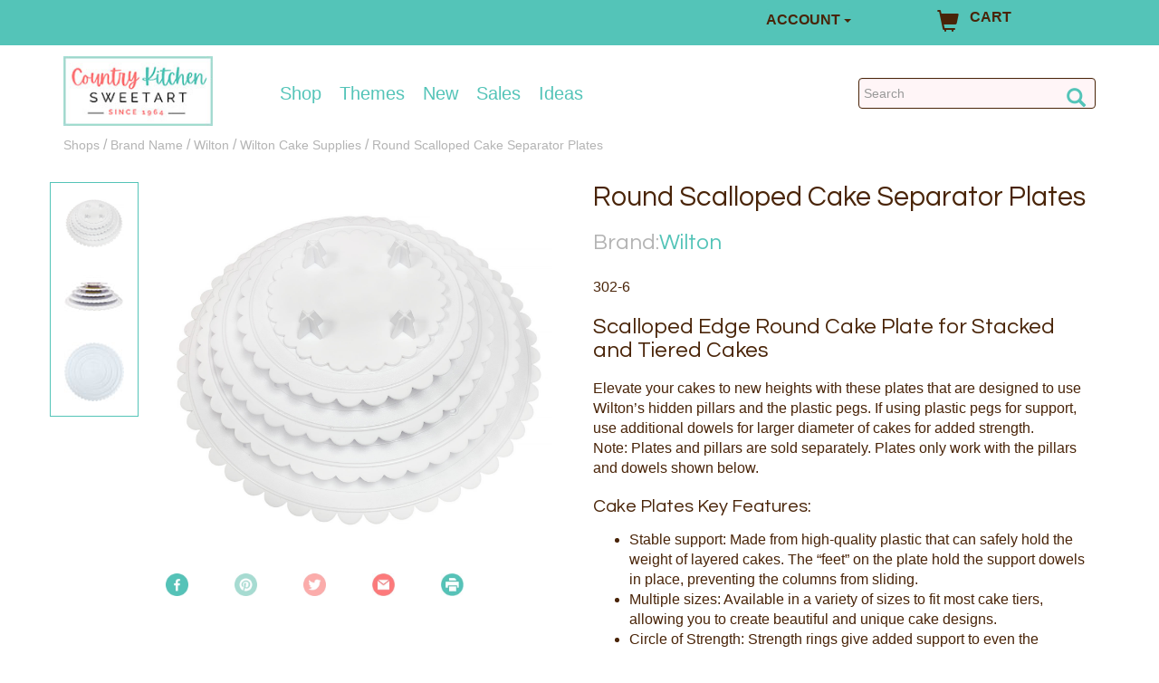

--- FILE ---
content_type: text/html; charset=utf-8
request_url: https://www.countrykitchensa.com/shop/brand-name/6-scalloped-round-white-separator-plate/48/654/1883/1118/
body_size: 32288
content:

<!DOCTYPE html>
<html lang="en">
<head>
  <!-- Required meta tags -->
	<meta charset="utf-8" /><meta name="viewport" content="width=device-width, initial-scale=1.0" /><meta name="msvalidate.01" content="02D3A86E094C2FFF4B3D97A824F48DB7" />
	<script async defer crossorigin="anonymous" src="https://connect.facebook.net/en_US/sdk.js"></script>
	<meta property="og:image" content="/catalog/images/300/302-6.jpg" />
	<meta property="og:url" content="https://www.countrykitchensa.com/shop/brand-name/6-scalloped-round-white-separator-plate/48/654/1883/1118/" />
	<meta property="og:title" content="Round Scalloped Cake Separator Plates" />
	<meta property="og:type" content="product" />
	<link rel="stylesheet" media="print" title="Printer-Friendly Style" type="text/css" href="/print.css" />


	<script type="application/ld+json">
		{"@context": "https://schema.org/","@graph": [{"@type": "Product",
					"name" : "Round Scalloped Cake Separator Plates",
					"image" : ["https://www.countrykitchensa.com/catalog/images//catalog/images/300/302-6.jpg","https://www.countrykitchensa.com/catalog/images//images_product/alternative/300/302-6_1.jpg","https://www.countrykitchensa.com/catalog/images//images_product/alternative/300/302-6_2.jpg"],
					"description":"Round Scalloped Cake Separator Plates",
					"sku":"302-6","gtin": "070896030061","brand" : {"@type" : "Brand","name":"Wilton"},"url":"https://www.countrykitchensa.com/shop/assembly-display/6-scalloped-round-white-separator-plate/53/537/1168/1118/","offers":{"url":"https://www.countrykitchensa.com/shop/assembly-display/6-scalloped-round-white-separator-plate/53/537/1168/1118/","priceCurrency": "USD","price": "7.3","@type":"Offer","itemCondition": "https://schema.org/NewCondition","availability": "https://schema.org/InStock"}},{"@type": "Product",
					"name" : "Round Scalloped Cake Separator Plates",
					"image" : ["https://www.countrykitchensa.com/catalog/images//catalog/images/300/302-6.jpg","https://www.countrykitchensa.com/catalog/images//images_product/alternative/300/302-6_1.jpg","https://www.countrykitchensa.com/catalog/images//images_product/alternative/300/302-6_2.jpg"],
					"description":"Round Scalloped Cake Separator Plates",
					"sku":"302-8","gtin": "070896030085","brand" : {"@type" : "Brand","name":"Wilton"},"url":"https://www.countrykitchensa.com/shop/assembly-display/6-scalloped-round-white-separator-plate/53/537/1168/1118/","offers":{"url":"https://www.countrykitchensa.com/shop/assembly-display/6-scalloped-round-white-separator-plate/53/537/1168/1118/","priceCurrency": "USD","price": "9.05","@type":"Offer","itemCondition": "https://schema.org/NewCondition","availability": "https://schema.org/InStock"}},{"@type": "Product",
					"name" : "Round Scalloped Cake Separator Plates",
					"image" : ["https://www.countrykitchensa.com/catalog/images//catalog/images/300/302-6.jpg","https://www.countrykitchensa.com/catalog/images//images_product/alternative/300/302-6_1.jpg","https://www.countrykitchensa.com/catalog/images//images_product/alternative/300/302-6_2.jpg"],
					"description":"Round Scalloped Cake Separator Plates",
					"sku":"302-10","gtin": "070896030108","brand" : {"@type" : "Brand","name":"Wilton"},"url":"https://www.countrykitchensa.com/shop/assembly-display/6-scalloped-round-white-separator-plate/53/537/1168/1118/","offers":{"url":"https://www.countrykitchensa.com/shop/assembly-display/6-scalloped-round-white-separator-plate/53/537/1168/1118/","priceCurrency": "USD","price": "11.5","@type":"Offer","itemCondition": "https://schema.org/NewCondition","availability": "https://schema.org/OutOfStock"}},{"@type": "Product",
					"name" : "Round Scalloped Cake Separator Plates",
					"image" : ["https://www.countrykitchensa.com/catalog/images//catalog/images/300/302-6.jpg","https://www.countrykitchensa.com/catalog/images//images_product/alternative/300/302-6_1.jpg","https://www.countrykitchensa.com/catalog/images//images_product/alternative/300/302-6_2.jpg"],
					"description":"Round Scalloped Cake Separator Plates",
					"sku":"302-12","gtin": "070896030122","brand" : {"@type" : "Brand","name":"Wilton"},"url":"https://www.countrykitchensa.com/shop/assembly-display/6-scalloped-round-white-separator-plate/53/537/1168/1118/","offers":{"url":"https://www.countrykitchensa.com/shop/assembly-display/6-scalloped-round-white-separator-plate/53/537/1168/1118/","priceCurrency": "USD","price": "13.8","@type":"Offer","itemCondition": "https://schema.org/NewCondition","availability": "https://schema.org/InStock"}},{"@type": "Product",
					"name" : "Round Scalloped Cake Separator Plates",
					"image" : ["https://www.countrykitchensa.com/catalog/images//catalog/images/300/302-6.jpg","https://www.countrykitchensa.com/catalog/images//images_product/alternative/300/302-6_1.jpg","https://www.countrykitchensa.com/catalog/images//images_product/alternative/300/302-6_2.jpg"],
					"description":"Round Scalloped Cake Separator Plates",
					"sku":"302-14","gtin": "070896030146","brand" : {"@type" : "Brand","name":"Wilton"},"url":"https://www.countrykitchensa.com/shop/assembly-display/6-scalloped-round-white-separator-plate/53/537/1168/1118/","offers":{"url":"https://www.countrykitchensa.com/shop/assembly-display/6-scalloped-round-white-separator-plate/53/537/1168/1118/","priceCurrency": "USD","price": "15.75","@type":"Offer","itemCondition": "https://schema.org/NewCondition","availability": "https://schema.org/InStock"}}]}
	</script>


<!-- Google Tag Manager -->
<script>(function (w, d, s, l, i) {
    w[l] = w[l] || []; w[l].push({
        'gtm.start':
            new Date().getTime(), event: 'gtm.js'
    }); var f = d.getElementsByTagName(s)[0],
        j = d.createElement(s), dl = l != 'dataLayer' ? '&l=' + l : ''; j.async = true; j.src =
            'https://www.googletagmanager.com/gtm.js?id=' + i + dl; f.parentNode.insertBefore(j, f);
    })(window, document, 'script', 'dataLayer', 'GTM-P45N2QX');</script>
<!-- End Google Tag Manager -->
  
	
	<script src="https://ajax.googleapis.com/ajax/libs/jquery/3.6.0/jquery.min.js"></script>

    <link rel="stylesheet" href="/css/bootstrap.min.css" /><link rel="stylesheet" href="/css/countrykitchen.min.css?006" /><link rel="preload" href="/css/bigmenu.min.css" as="style" class="async-css" /><link rel="preload" href="/css/jquery.sidr.light.min.css" as="style" class="async-css" />

	<script>
		document.querySelectorAll('link[class="async-css"]').forEach(function (link) {
			link.rel = 'stylesheet';
		});
	</script>

  <noscript>
	  <link rel="stylesheet" href="/css/bigmenu.min.css" /><link rel="stylesheet" href="/css/jquery.sidr.light.min.css" />
  </noscript>


	<!-- This font is used by h1..h6 tags -->
  <link href="https://fonts.googleapis.com/css?family=Questrial" rel="stylesheet" /><link rel="publisher" href="https://plus.google.com/116076588838574460085" /><link rel="shortcut icon" href="/favicon.ico" /><title>
	Round Scalloped Cake Separator Plates | Cake Decorating Supplies
</title>
	<script src="https://cdnjs.cloudflare.com/ajax/libs/popper.js/1.11.0/umd/popper.min.js" integrity="sha384-b/U6ypiBEHpOf/4+1nzFpr53nxSS+GLCkfwBdFNTxtclqqenISfwAzpKaMNFNmj4" crossorigin="anonymous"></script>
	<link rel="stylesheet" href="https://ajax.googleapis.com/ajax/libs/jqueryui/1.12.1/themes/smoothness/jquery-ui.min.css">
	<script src="https://ajax.googleapis.com/ajax/libs/jqueryui/1.12.1/jquery-ui.min.js"></script>
	<script src='/scripts/product.js'></script>

   
  <style>
    .dropdown-menu > li > a:hover {
      background-color: #54C4B8;
      text-decoration: underline;
    }
  </style>

<link rel="canonical" href="https://www.countrykitchensa.com/shop/assembly-display/6-scalloped-round-white-separator-plate/53/537/1168/1118/" /><meta name="description" content="Shop our selection of plastic plates &amp; columns perfect for stable tiered cake assembly. Many brands &amp; sizes. 302-6" /></head>
<body>
<!-- Google Tag Manager (noscript) -->
<noscript><iframe src="https://www.googletagmanager.com/ns.html?id=GTM-P45N2QX"
height="0" width="0" style="display:none;visibility:hidden"></iframe></noscript>
<!-- End Google Tag Manager (noscript) -->

  <!-- Start Site Masthead -->
  <div id="mastStrip" class="brandColor4Bg">
		
    <div class="container">
      <div class="headerrow row">
        
        <div class="col-xs-12 col-sm-6 col-md-8 text-center" style="margin-top:5px;">
					
          <div id="messageMast"></div>
        </div>

        <div class="col-xs-5 col-sm-6 col-md-2">
          <div class="dropdown">
            <button class="btn dropdown-toggle brandColor4Bg" type="button" data-toggle="dropdown" style="padding:0px;font-size:16px;"><b>ACCOUNT</b>
            <span class="caret"></span></button>
            <ul class="dropdown-menu brandColor4Bg">
              <li><a style="display:none;" id="acc_login" href="/account/login/">LOGIN</a></li>
              <li><a style="display:none;" id="acc_logout" href="/account/logout/">LOG OUT</a></li>
              <li><a style="display:none;" id="acc_manage" href="/account/manage/">MANAGE</a></li>
            </ul>
          </div>
        </div>
        <div id="cartWrap" class="clearfix col-xs-5 col-sm-6 col-md-2">
            <p><a href="/catalog/viewcart.aspx"><span class="glyphicon glyphicon-shopping-cart"></span><span style="padding-top:5px;">CART</span><sup id="cartId"></sup></a></p>
        </div>
				
      </div>

      </div>

  </div>

  <div id="mastWrap">
   <div class="container mast">
    <div class="headerrow row">

		<div id="hamburger" class="col-xs-3 col-sm-2 visible-xs-block visible-sm-block">
			<a id="mobile-menu" aria-label="Mobile Menu" class="menu-button" href="#sidr" title="Menu"><span class="glyphicon glyphicon-menu-hamburger"></span></a>
		</div>
		<div class="hidden-md hidden-lg">	
			<a href="/" style= "float: right;"><img src="/img/country-kitchen-logo1.jpg" alt="Country Kitchen Sweetart" itemscope itemtype="http://schema.org/Organization"></a>
		</div>
    </div>

<!-- mobile nav start -->
<div id="sidr" class="sidr right visible-xs-block visible-sm-block">
	<ul>
		<li>
			<a href="/">Home</a>
		</li>
		<li>
			<a href="/shops/">Shop</a>
		</li>
		<li>
			<a href="/shop/occasions/42/">Themes</a>
		</li>
		<li>
			<a href="/shop/brand-name/48/">Brand</a>
		</li>
		<li>
			<a href="/catalog/latest.aspx">New Items</a>
		</li>
		<li>
			<a href="/catalog/bargains.aspx">Sale</a>
		</li>
		<li>
			<a href="/idea/">Ideas &amp; Recipes</a>
		</li>
		<li>
			<a href="/customerservice/customerservice2.aspx">Customer Service</a>
		</li>
		<li>
			<a href="/account/manage/">My Account</a>
		</li>
	</ul>
</div>
<!-- mobile nav end  -->

<!-- desktop nav start -->
<div class="container">
	<div class="row">
			<div class="col-md-2 hidden-sm hidden-xs">	
				<a href="/"><img src="/img/country-kitchen-logo1.jpg" alt="Country Kitchen Sweetart" itemscope itemtype="http://schema.org/Organization"></a>
			</div>
			<nav class="navbar navbar-default col-md-7 hidden-sm hidden-xs">
				<ul id="mainMenu" class="nav navbar-nav">
					<li class="dropdown" id="dropdownCategoryHover">
						<a href="/shops/" class="dropdown-toggle dropdown-hover" data-toggle="dropdown" onclick="window.location.href='/shops/';">Shop</a>
						<ul class="dropdown-menu" id="dropdownCategory" style="display: none;">
							<li>
								<div class="row dropdown-common mainNav" id="mainNav">
									<ul class="col-sm-2 dropdown-box menuItemList" id="menuItemList" style="border-right:0px solid lightgrey;">
										<li><p class="list-menu-item" id="M1">Ingredients, Icing,<br>Flavor &amp; Colors</p></li>
										<li><p class="list-menu-item" id="M2">Sprinkles, Toppers<br>&amp; Decorations</p></li>
										<li><p class="list-menu-item" id="M3">Chocolate</p></li>
										<li><p class="list-menu-item" id="M4">Essentials</p></li>
										<li><p class="list-menu-item" id="M5">Bakeware</p></li>
										<li><p class="list-menu-item" id="M6">Cupcake Liners</p></li>
										<li><p class="list-menu-item" id="M7">Tools for Icing<br>&amp; Fondant</p></li>
										<li><p class="list-menu-item" id="M8">Cutters &amp; Molds</p></li>    
										<li><p class="list-menu-item" id="M9">Assembly &amp; Display</p></li>
										<li><p class="list-menu-item" id="M10">Packaging</p></li>
										<li><p class="list-menu-item" id="M11">Gifts & Apparel</p></li>
										<li><p class="list-menu-item" id="M12">Brands</p></li>
										<li><p class="list-menu-item" id="M18">Wholesale &amp; Bulk</p></li>
									</ul>
									<div id ="menuDisplayDivCategory" class="col-sm-10" style="height:570px;">
											<!-- New THing -->
											<a id="BigMenuDisplayLink" href="/shop/ingredients-icing-colors-flavors/gel-food-color/46/535/1053/">
												<img id="BigMenuDisplayImg" alt="Chefmaster" 
													srcset="/images/menu-main.jpg 1500w, /images/black-small.jpg 991w" sizes="100%"
													src="/images/menu-main.jpg" 
													style="height:98%;width:100%;padding-top:1%;" />
											</a>
									</div>
									<div class="list-group" id="SM1" style="display: none;">
										<ul class="col-sm-3">
											<li class="sub-menu-item" id="SS1">
												<a href="/shop/ingredients-icing-colors-flavors/candy-centers-crunches-caramel-fillings/46/587/">Candy Centers, Crunches, &amp; Fillings </a>

												<div class="sub-list-group" id="SSM1">
													<ul>
														<li class="list-item">
															<a href="/shop/ingredients-icing-colors-flavors/candy-centers/46/587/506/">Candy Centers</a>
														</li>
														<li class="list-item">
															<a href="/shop/ingredients-icing-colors-flavors/candy-crunches-bars-bits/46/587/508/">Candy Crunches, Bars & Bits</a>
														</li>
														<li class="list-item">
															<a href="/shop/ingredients-icing-colors-flavors/caramel/46/587/1136/">Caramel</a>
														</li>
														<li class="list-item">
															<a href="/shop/ingredients-icing-colors-flavors/coconut/46/587/1421/">Coconut</a>
														</li>
														<li class="list-item">
															<a href="/shop/ingredients-icing-colors-flavors/dry-fondant/46/587/521/">Dry Fondant</a>
														</li>
														<li class="list-item">
															<a href="/shop/ingredients-icing-colors-flavors/pastry-fillings/46/587/798/">Pastry Fillings</a>
														</li>
													</ul>
												</div>
											</li>
											<li class="sub-menu-item" id="SS2">
												<a href="/shop/ingredients-icing-colors-flavors/flavorings-extracts-emulsions/46/589/">Flavorings, Extracts, &amp; Emulsions</a>

												<div class="sub-list-group" id="SSM2">
													<ul>
														<li class="list-item">
															<a href="/shop/ingredients-icing-colors-flavors/flavoring-emulsions/46/589/1589/">Emulsions</a>
														</li>
														<li class="list-item">
															<a href="/shop/ingredients-icing-colors-flavors/flavoring-extracts/46/589/1056/">Flavorings & Extracts</a>
														</li>
														<li class="list-item">
															<a href="/shop/ingredients-icing-colors-flavors/flavor-enhancers/46/589/2224/">Flavor Enhancers</a>
														</li>
														<li class="list-item">
															<a href="/shop/ingredients-icing-colors-flavors/flavoring-syrups/46/589/2523/">Flavoring Syrups</a>
														</li>
														<li class="list-item">
															<a href="/shop/ingredients-icing-colors-flavors/pure-vanilla/46/589/1813/">Pure Vanilla</a>
														</li>
														<li class="list-item">
															<a href="/shop/ingredients-icing-colors-flavors/super-strengthconcentrated-flavorings/46/589/1055/">Super-strength Flavors & Oils</a>
														</li>
													</ul>
												</div>
											</li>
											<li class="sub-menu-item" id="SS3">
												<a href="/shop/ingredients-icing-colors-flavors/icing/46/532/">Icing & Fondant</a>
												<div class="sub-list-group" id="SSM3">
													<ul>
														<li class="list-item">
															<a href="/shop/ingredients-icing-colors-flavors/buttercream-icing/46/532/1013/">Buttercream</a>
														</li>
														<li class="list-item">
															<a href="/shop/ingredients-icing-colors-flavors/gum-paste/46/532/2269/">Gum Paste</a>
														</li>
														<li class="list-item">
															<a href="/shop/ingredients-icing-colors-flavors/marzipan/46/532/776/">Marzipan</a>
														</li>
														<li class="list-item">
															<a href="/shop/ingredients-icing-colors-flavors/miscellaneous-icings/46/532/1016/">Miscellaneous Icings</a>
														</li>
														<li class="list-item">
															<a href="/shop/ingredients-icing-colors-flavors/rolled-fondant/46/532/1015/">Rolled Fondant</a>
														</li>
														<li class="list-item">
															<a href="/shop/ingredients-icing-colors-flavors/royal-icing/46/532/1014/">Royal Icing</a>
														</li>
													</ul>
												</div>
											</li>
										</ul>
										<ul class="col-sm-3">
											<li class="sub-menu-item" id="SS4">
												<a href="/shop/ingredients-icing-colors-flavors/miscellaneous-ingredients/46/593/">Miscellaneous Ingredients</a>
												<div class="sub-list-group" id="SSM4">
													<ul>
														<li class="list-item">
															<a href="/shop/ingredients-icing-colors-flavors/gelatin-sheets/46/593/1155/">Gelatin</a>
														</li>
														<li class="list-item">
															<a href="/shop/ingredients-icing-colors-flavors/gums-tylose/46/593/528/">Gums & Tylose</a>
														</li>
														<li class="list-item">
															<a href="/shop/ingredients-icing-colors-flavors/high-ratio-shortening/46/593/1069/">Hi Ratio Shortening</a>
														</li>
														<li class="list-item">
															<a href="/shop/ingredients-icing-colors-flavors/icing-fruits-compound-flavors/46/593/799/">Icing Fruits & Compound Flavors</a>
														</li>
														<li class="list-item">
															<a href="/shop/ingredients-icing-colors-flavors/icing-sugars-invert-sugar-glucose/46/593/784/">Sugars & Glucose</a>
														</li>
														<li class="list-item">
															<a href="/shop/ingredients-icing-colors-flavors/isomalt-hard-candy-mix/46/593/786/">Isomalt & Hard Candy</a>
														</li>
														<li class="list-item">
															<a href="/shop/ingredients-icing-colors-flavors/meringue-powder/46/593/2270/">Meringue Powder & Dried Egg Whites</a>
														</li>
														<li class="list-item">
															<a href="/shop/ingredients-icing-colors-flavors/nuts-nut-pastes/46/593/800/">Nuts & Nut Pastes</a>
														</li>
														<li class="list-item">
															<a href="/shop/ingredients-icing-colors-flavors/paramount-crystals-cocoa-butter/46/593/794/">Paramount Crystals & Cocoa Butter</a>
														</li>
														<li class="list-item">
															<a href="/shop/ingredients-icing-colors-flavors/piping-gel/46/593/555/">Piping Gel</a>
														</li>
														<li class="list-item">
															<a href="/shop/ingredients-icing-colors-flavors/premium-cake-mix/46/593/1761/">Premium Cake Mix</a>
														</li>
														<li class="list-item">
															<a href="/shop/ingredients-icing-colors-flavors/miscellaneous-food-items/46/593/1118/">Miscellaneous Food Items</a>
														</li>
													</ul>
												</div>
											</li>
											<li class="sub-menu-item" id="SS5">
												<a href="/shop/ingredients-icing-colors-flavors/gourmet-specialty-food/46/638/">Gourmet & Specialty<br>Foods</a>

												<div class="sub-list-group" id="SSM5">
													<ul>
														<li class="list-item"><a href="/shop/ingredients-icing-colors-flavors/cheeseball-mixes/46/638/1751/">Cheeseball Mixes</a></li>
														<li class="list-item"><a href="/shop/ingredients-icing-colors-flavors/desserts-baking-mixes/46/638/1651/">Desserts and Baking Mixes</a></li>
														<li class="list-item"><a href="/shop/ingredients-icing-colors-flavors/drink-mixes/46/638/1753/">Drink Mixes</a></li>
														<li class="list-item"><a href="/shop/ingredients-icing-colors-flavors/premade-gingerbread-house-kits-cookie/46/638/557/">Gingerbread Houses & Cookie Kits</a></li>
														<li class="list-item"><a href="/shop/ingredients-icing-colors-flavors/jams-dessert-sauces/46/638/2551/">Jams and Dessert Sauces</a></li>
														<li class="list-item"><a href="/shop/ingredients-icing-colors-flavors/novelties-treats/46/638/2474/">Novelties and Treats</a></li>
														<li class="list-item"><a href="/shop/ingredients-icing-colors-flavors/popcorn/46/638/1650/">Popcorn</a></li>
														<li class="list-item"><a href="/shop/ingredients-icing-colors-flavors/savory-mixes-specialty-foods/46/638/1672/">Savory Mixes & Specialty Foods</a></li>
													</ul>
												</div>
											</li>
										</ul>
										<ul class="col-sm-2">
											<li class="sub-menu-item" id="SS7">
												<a href="/shop/ingredients-icing-colors-flavors/food-color/46/535/">Color </a>
												<div class="sub-list-group" id="SSM7">
													<ul>
														<li class="list-item"><a href="/shop/ingredients-icing-colors-flavors/airbrush-liquid-food-color/46/535/1860/">Airbrush Color</a></li>
														<li class="list-item"><a href="/shop/ingredients-icing-colors-flavors/food-color-paints/46/535/1811/">Edible Paint</a></li>
														<li class="list-item"><a href="/shop/ingredients-icing-colors-flavors/food-pens-markers/46/535/1210/">Food Color Markers</a></li>
														<li class="list-item"><a href="/shop/ingredients-icing-colors-flavors/gel-food-color/46/535/1053/">Gel Color</a></li>
														<li class="list-item"><a href="/shop/ingredients-icing-colors-flavors/liquid-food-color/46/535/2486/">Liquid Color</a></li>
														<li class="list-item"><a href="/shop/ingredients-icing-colors-flavors/oil-based-food-color/46/535/1422/">Oil-Based Color</a></li>
														<li class="list-item"><a href="/shop/ingredients-icing-colors-flavors/powdered-food-color/46/535/1716/">Powdered Color</a></li>
														<li class="list-item"><a href="/shop/ingredients-icing-colors-flavors/aerosol-spray-food-color/46/535/1290/">Spray Color</a></li>
													</ul>
												</div>
											</li>
											<li class="sub-menu-item" id="SS6">
												<a href="/shop/ingredients-icing-colors-flavors/dusting-powders/46/752/">Dusting Powders</a>
												<div class="sub-list-group" id="SSM6">
													<ul>
														<li class="list-item">
															<a href="/shop/ingredients-icing-colors-flavors/fda-approved-dusting-powders/46/752/2082/">FDA Approved</a>
														</li>
														<li class="list-item">
															<a href="/shop/ingredients-icing-colors-flavors/non-toxic-dusting-powders/46/752/2330/">Non-Toxic</a>
														</li>
														<li class="list-item">
															<a href="/shop/ingredients-icing-colors-flavors/decorative-use-only-dusting-powders/46/752/1105/">Decorative Use Only</a>
														</li>
													</ul>
												</div>
											</li>
										</ul>
										<ul class="col-sm-2">
											<li class="list-item">
												<img class="sideBanner" id="CategorySideImage1" 
													srcset="/images/menu-ingredients.jpg 1500w, /images/black-small.jpg 991w" sizes="100%"
													src="/images/menu-ingredients.jpg" alt="Sugar Flowers">
											</li>
										</ul>
										<div class="clearfix"></div>
									</div>
									<div class="list-group" id="SM2" style="display: none;">
										<ul class="col-sm-4">
											<li class="sub-menu-item" id="SS35">
												<a href="/shop/sprinkles-decorations-toppers/edible-lay-on-decorations/50/751/">Edible Lay-On Decorations</a>
												<div class="sub-list-group" id="SSM35">
													<ul>
														<li class="list-item"><a href="/shop/sprinkles-decorations-toppers/candy-decorations/50/751/1516/">Candy Decorations</a></li>
														<li class="list-item"><a href="/shop/sprinkles-decorations-toppers/flowerleaf-layon-decorations/50/751/2329/">Flower/Leaf Lay-ons</a></li>
														<li class="list-item"><a href="/shop/sprinkles-decorations-toppers/icing-eyes-candy-eyeballs/50/751/1526/">Icing Eyes</a></li>
														<li class="list-item"><a href="/shop/sprinkles-decorations-toppers/themeoccasion-layon-decorations/50/751/1518/">Theme/Occasion Lay-Ons</a></li>        
													</ul>
												</div>
											</li>
											<li class="sub-menu-item" id="SS38">
												<a href="/shop/sprinkles-decorations-toppers/edible-images-chocolate-transfers/50/749/">Edible Sheets, Strips, Cake Lace &amp; Chocolate Transfers</a>

												<div class="sub-list-group" id="SSM38">
													<ul>
														<li class="list-item"><a href="/shop/sprinkles-decorations-toppers/chocolate-transfer-sheets/50/749/1544/">Chocolate Transfer Sheets</a></li>
														<li class="list-item"><a href="/shop/sprinkles-decorations-toppers/wafer-paper-blank-printable-frosting/50/749/1057/">Wafer Paper & Blank Frosting Sheets</a></li>        
													</ul>
												</div>
											</li>
										</ul>
										<ul class="col-sm-4">
											<li class="sub-menu-item" id="SS36">
												<a href="/shop/sprinkles-decorations-toppers/toppers-accents/50/769/">Toppers &amp; Accents</a>
												<div class="sub-list-group" id="SSM36">
													<ul>
														<li class="list-item"><a href="/shop/sprinkles-decorations-toppers/birthday-shape-candles/50/769/2286/">Birthday & Shape Candles</a></li>
														<li class="list-item"><a href="/shop/sprinkles-decorations-toppers/number-candles-sparkler-candles/50/769/2285/">Number & Letter Candles</a></li>
														<li class="list-item"><a href="/shop/sprinkles-decorations-toppers/pearl-strands-food-safe-ribbon/50/769/2272/">Food Safe Ribbon</a></li>
														<li class="list-item"><a href="/shop/sprinkles-decorations-toppers/gum-paste-fondant-flowers-accents/50/769/1661/">Gum Paste & Fondant Flowers & Accents</a></li>
														<li class="list-item"><a href="/shop/sprinkles-decorations-toppers/toppers-rings-picks/50/769/765/">Toppers, Rings, & Picks</a></li>        
													</ul>
												</div>
											</li>
											<li class="sub-menu-item" id="SS37">
												<a href="/shop/sprinkles-decorations-toppers/sugars-sprinkles-edible-glitters-dragees/50/624/">Sugars, Sprinkles, Glitters<br>&amp; Dragees</a>

												<div class="sub-list-group" id="SSM37">
													<ul>
														<li class="list-item"><a href="/shop/sprinkles-decorations-toppers/chocolate-sprinkles-decorations/50/624/2291/">Chocolate Sprinkles & Decorations</a></li>
														<li class="list-item"><a href="/shop/sprinkles-decorations-toppers/sprinkles-confetti/50/624/2206/">Confetti & Shaped Sprinkles</a></li>
														<li class="list-item"><a href="/shop/sprinkles-decorations-toppers/sanding-sugar-coarse-sugar/50/624/1534/">Decorating Sugars</a></li>
														<li class="list-item"><a href="/shop/sprinkles-decorations-toppers/edible-glitter/50/624/1521/">Edible Glitter</a></li>
														<li class="list-item"><a href="/shop/sprinkles-decorations-toppers/edible-sugar-pearls-dragees-candy-beads/50/624/1678/">Edible Pearls & Dragees</a></li>
														<li class="list-item"><a href="/shop/sprinkles-decorations-toppers/flavored-sugars/50/624/2432/">Flavored Sugars</a></li>
														<li class="list-item"><a href="/shop/sprinkles-decorations-toppers/jimmies/50/624/1528/">Jimmies</a></li>
														<li class="list-item"><a href="/shop/sprinkles-decorations-toppers/nonpareils/50/624/2505/">Nonpareils</a></li>
														<li class="list-item"><a href="/shop/sprinkles-decorations-toppers/non-edible-dragees/50/624/1876/">Non-Edible Dragees</a></li>
														<li class="list-item"><a href="/shop/sprinkles-decorations-toppers/non-edible-glitters/50/624/1581/">Non-Edible Non-Edible Glitters</a></li>
														<li class="list-item"><a href="/shop/sprinkles-decorations-toppers/sprinkle-mixes/50/624/2385/">Sprinkle Mixes</a></li>
													</ul>
												</div>
											</li>
										</ul>
										<ul class="col-sm-2" style="overflow:visible;">
											<li class="list-item" style="overflow:visible;">
												<img class="sideBanner" id="CategorySideImage2" 
													srcset="/images/sprinkles.jpg 1500w, /images/black-small.jpg 991w" sizes="100%"
													src="/images/sprinkles.jpg" style="overflow:visible;" alt="Sprinkles">
											</li>
										</ul>
										<div class="clearfix"></div>
									</div>
									<div class="list-group" id="SM3" style="display: none;">
										<ul class="col-sm-4">
											<li class="sub-menu-item" id="SS8">
												<a href="/shop/chocolate/chocolate-candy-coating/49/588/">Chocolate Type</a>
												<div class="sub-list-group" id="SSM8">
													<ul>
														<li class="list-item">
															<a href="/shop/chocolate/baking-chips/49/588/569/">Baking Chips</a>
														</li>
														<li class="list-item">
															<a href="/shop/chocolate/chocolate-wafers-candy-melts/49/588/564/">Candy Coating</a>
														</li>
														<li class="list-item">
															<a href="/shop/chocolate/candy-writers/49/588/571/">Candy Writers</a>
														</li>
														<li class="list-item">
															<a href="/shop/chocolate/cocoa-powder-nibs/49/588/2271/">Cocoa Powder & Nibs</a>
														</li>
														<li class="list-item">
															<a href="/shop/chocolate/fountain-chocolate/49/588/1502/">Fountain Chocolate</a>
														</li>
														<li class="list-item">
															<a href="/shop/chocolate/real-chocolate-chocolate-with-cocoa/49/588/563/">Real Chocolate</a>
														</li>
														<li class="list-item">
															<a href="/shop/chocolate/sugar-free-chocolate-candy-coating/49/588/570/">Sugar-Free</a>
														</li>
													</ul>
												</div>
											</li>
										</ul>
										<ul class="col-sm-6">
											<li class="list-item">
												<img class="sideBanner" id="CategorySideImage3" 
													srcset="/images/menu-chocolate.jpg 1500w, /images/black-small.jpg 991w" sizes="100%"
													src="/images/menu-chocolate.jpg" style="overflow:visible;" alt="Strawberries dipped in chocolate">
											</li>
										</ul>
										<div class="clearfix"></div>
									</div>
									<div class="list-group" id="SM4" style="display: none;">
										<ul class="col-sm-3">
											<li class="sub-menu-item" id="SS9">
												<a href="/shop/essentials/candy-chocolate-tools-gadgets/40/582/">Candy Making Tools</a>
												<div class="sub-list-group" id="SSM9">
													<ul>
														<li class="list-item">
															<a href="/shop/icing-fondant-tools/brushes-paint-water-tray/38/755/161/">Brushes & Paint Trays</a>
														</li>
														<li class="list-item">
															<a href="/shop/essentials/dipping-tools/40/582/616/">Dipping Tools</a>
														</li>
														<li class="list-item">
															<a href="/shop/essentials/chocolate-melting-pots-double-boilers/40/582/1011/">Double Boilers & Melting Pots</a>
														</li>
														<li class="list-item">
															<a href="/shop/essentials/funnels-droppers/40/582/1852/">Funnels & Droppers</a>
														</li>
														<li class="list-item">
															<a href="/shop/essentials/skewers-toothpicks/40/582/1157/">Skewers & Toothpicks</a>
														</li>
														<li class="list-item">
															<a href="/shop/essentials/squeeze-bottles/40/582/614/">Squeeze Bottles</a>
														</li>
														<li class="list-item">
															<a href="/shop/essentials/miscellaneous-candy-tools/40/582/617/">Miscellaneous Candy Tools</a>
														</li>
													</ul>
												</div>
											</li>
											<li class="sub-menu-item" id="SS10">
												<a href="/shop/essentials/pie-pastry-tools/40/607/">Pie &amp; Pastry Tools </a>
												<div class="sub-list-group" id="SSM10">
													<ul>
														<li class="list-item">
															<a href="/shop/essentials/miscellaneous-pie-pastry-tools/40/607/855/">Pie & Pastry Tools</a>
														</li>
														<li class="list-item">
															<a href="/shop/essentials/pie-shields-weights-dividers/40/607/2275/">Pie Shields, Weights & Dividers</a>
														</li>
														<li class="list-item">
															<a href="/shop/essentials/rolling-pins-accessories/40/607/1442/">Rolling Pins & Accessories</a>
														</li>
													</ul>
												</div>
											</li>
											<li class="sub-menu-item" id="SS11">
												<a href="/shop/essentials/baking-tools/40/771/">General Baking Tools </a>
												<div class="sub-list-group" id="SSM11">
													<ul>
														<li class="list-item">
															<a href="/shop/essentials/baking-mats-silicone-mats/40/771/1354/">Silicone Mats</a>
														</li>
														<li class="list-item">
															<a href="/shop/essentials/cooling-racks/40/771/184/">Cooling Racks</a>
														</li>
														<li class="list-item">
															<a href="/shop/essentials/baking-parchment-paper/40/771/813/">Parchment Paper</a>
														</li>
														<li class="list-item">
															<a href="/shop/essentials/pan-grease-release-agents/40/771/793/">Pan Grease</a>
														</li>
													</ul>
												</div>
											</li>
										</ul>
										<ul class="col-sm-3">
											<li class="sub-menu-item" id="SS12">
												<a href="/shop/essentials/kitchen-tools-gadgets/40/542/">Kitchen Tools &amp; Gadgets </a>

												<div class="sub-list-group" id="SSM12">
													<ul>
														<li class="list-item">
															<a href="/shop/essentials/bench-bowl-scrapers/40/542/169/">Bench & Bowl Scrapers</a>
														</li>
														<li class="list-item">
															<a href="/shop/essentials/bread-making-tools/40/542/2517/">Bread Making Tools</a>
														</li>
														<li class="list-item">
															<a href="/shop/essentials/knivesslicerspeelers/40/542/1355/">Cutters, Graters & Peelers</a>
														</li>
														<li class="list-item">
															<a href="/shop/essentials/measuring-cups-spoons-scales/40/542/174/">Measuring Tools</a>
														</li>
														<li class="list-item">
															<a href="/shop/essentials/shakers-sifters/40/542/168/">Shakers & Sifters</a>
														</li>
														<li class="list-item">
															<a href="/shop/essentials/spatulas/40/542/166/">Spatulas</a>
														</li>
														<li class="list-item">
															<a href="/shop/essentials/thermometers-timers/40/542/609/">Thermometers & Timers</a>
														</li>
														<li class="list-item">
															<a href="/shop/essentials/utensils-general/40/542/164/">Miscellaneous Utensils</a>
														</li>
													</ul>
												</div>
											</li>
											<li class="sub-menu-item" id="SS13">
												<a href="/shop/essentials/cake-baking-tools/40/530/">Cake Baking Tools </a>
												<div class="sub-list-group" id="SSM13">
													<ul>
														<li class="list-item">
															<a href="/shop/essentials/cake-lifters-levelers/40/530/159/">Cake Lifters & Levelers</a>
														</li>
														<li class="list-item">
															<a href="/shop/essentials/cake-testers-heating-cores-insulating/40/530/158/">Cake Testers, Heating Cores & Insulating Strips</a>
														</li>
														<li class="list-item">
															<a href="/shop/essentials/cupcake-corers/40/530/2274/">Cupcake Corers</a>
														</li>
														<li class="list-item">
															<a href="/shop/essentials/servers/40/530/1318/">Servers</a>
														</li>
														<li class="list-item">
															<a href="/shop/essentials/turntables/40/530/162/">Turntables</a>
														</li>
														<li class="list-item">
															<a href="/shop/essentials/miscellaneous-baking-tools/40/530/1339/">Miscellaneous Baking Tools</a>
														</li>
													</ul>
												</div>
											</li>
										</ul>
										<ul class="col-sm-2">
											<li class="sub-menu-item" id="SS15">
												<a href="/shop/essentials/cookie-tools/40/772/">Cookie Tools </a>
												<div class="sub-list-group" id="SSM15">
													<ul>
														<li class="list-item">
															<a href="/shop/essentials/cookie-presses/40/772/293/">Cookie Presses</a>
														</li>
														<li class="list-item">
															<a href="/shop/essentials/cookie-scoops/40/772/1369/">Cookie Scoops</a>
														</li>
														<li class="list-item">
															<a href="/shop/essentials/rosette-molds-accessories/40/772/1220/">Rosette Molds & <br />Accessories</a>
														</li>
														<li class="list-item">
															<a href="/shop/essentials/cookie-molds/40/772/2419/">Cookie Molds</a>
														</li>
														<li class="list-item">
															<a href="/shop/essentials/cookie-stamps/40/772/1857/">Cookie Stamps</a>
														</li>
													</ul>
												</div>
											</li>
										<li class="sub-menu-item" id="SS69">
												<a href="/shop/essentials/hot-cocoa/40/841/">Hot Cocoa</a>
												<div class="sub-list-group" id="SSM69">
													<ul>
														<li class="list-item">
															<a href="/shop/essentials/hot-cocoa-bomb-ingredients/40/841/2475/">Ingredients</a>
														</li>
														<li class="list-item">
															<a href="/shop/essentials/hot-cocoa-bomb-molds/40/841/2476/">Hot Cocoa Bomb Molds</a>
														</li>
														<li class="list-item">
															<a href="/shop/essentials/hot-cocoa-bomb-packaging/40/841/2477/">Packaging</a>
														</li>
														<li class="list-item">
															<a href="/shop/essentials/hot-cocoa-novelties/40/841/2478/">Novelties</a>
														</li>
													</ul>
												</div>
											</li>								   								
											<li class="sub-menu-item" id="SS50">
												<a href="/shop/essentials/hosting-supplies/40/864/">Hosting Supplies</a>
												<div class="sub-list-group" id="SSM56"></div>
											</li>
											<li class="sub-menu-item" id="SS14">
												<a href="/shop/essentials/disposable-gloves-hair-nets-aprons/40/547/173/">Food Safety Supplies</a>
												<div class="sub-list-group" id="SSM14"></div>
											</li>
											<li class="sub-menu-item" id="SS78">
												<a href="/shop/instructional/books-dvds/54/528/426/">Books</a>
											</li>							    
										</ul>
										<ul class="col-sm-2">
											<li class="list-item">
												<img class="sideBanner" id="CategorySideImage4" 
													srcset="/images/menu-essentials.jpg 1500w, /images/black-small.jpg 991w" sizes="100%"
													src="/images/menu-essentials.jpg" style="overflow:visible;" alt="Cake decorating essentials">
											</li>
										</ul>
										<div class="clearfix"></div>
									</div>
									<div class="list-group" id="SM5" style="display: none;">
										<ul class="col-sm-4">
											<li class="sub-menu-item" id="SS17">
												<a href="/shop/bakeware/cake-bakeware/52/536/">Cake Bakeware </a>
												<div class="sub-list-group" id="SSM17">
													<ul>
														<li class="list-item">
															<a href="/shop/bakeware/round-cake-pans/52/536/984/">Round</a>
														</li>
														<li class="list-item">
															<a href="/shop/bakeware/sheet-rectangle-cake-pans/52/536/2388/">Sheet Cake (Rectangle)</a>
														</li>
														<li class="list-item">
															<a href="/shop/bakeware/square-cake-pans/52/536/2387/">Square </a>
														</li>
														<li class="list-item">
															<a href="/shop/bakeware/muffin-cupcake-pans/52/536/1605/">Muffin (Cupcake)</a>
														</li>
														<li class="list-item">
															<a href="/shop/bakeware/occasion-cake-pans/52/536/982/">Shaped </a>
														</li>
														<li class="list-item">
															<a href="/shop/bakeware/angel-food-cake-pans/52/536/1573/">Angel Food Pans</a>
														</li>
														<li class="list-item">
															<a href="/shop/bakeware/bundt-cake-pans/52/536/1279/">Bundt</a>
														</li>
														<li class="list-item">
															<a href="/shop/bakeware/cheesecake-cake-pans/52/536/992/">Cheesecake (Springform)</a>
														</li>
											    

													</ul>
												</div>
											</li>
											<li class="sub-menu-item" id="SS18">
												<a href="/shop/bakeware/bread-bakeware/52/548/">Bread Bakeware </a>
												<div class="sub-list-group" id="SSM18">
													<ul>
														<li class="list-item">
															<a href="/shop/bakeware/bread-loaf-pans/52/548/279/">Bread & Loaf Pans</a>
														</li>
													</ul>
												</div>
											</li>
											<li class="sub-menu-item" id="SS21">
												<a href="/shop/bakeware/dessert-bakeware/52/631/">Dessert Bakeware </a>
												<div class="sub-list-group" id="SSM21">
													<ul>
														<li class="list-item">
															<a href="/shop/bakeware/brownie-pans/52/631/2278/">Brownie Pans</a>
														</li>
														<li class="list-item">
															<a href="/shop/bakeware/macaron-bakeware/52/631/2280/">Macaron Bakeware</a>
														</li>
														<li class="list-item">
															<a href="/shop/bakeware/miscellaneous-bakeware/52/631/1643/">Miscellaneous Bakeware</a>
														</li>
														<li class="list-item">
															<a href="/shop/bakeware/ramekins-souffl-bakeware/52/631/1647/">Ramekins & Souffle Bakeware</a>
														</li>
														<li class="list-item">
															<a href="/shop/bakeware/dessert-bakeware/52/631/">Whoopie Pie Pans</a>
														</li>
													</ul>
												</div>
											</li>
										</ul>
										<ul class="col-sm-4">
											<li class="sub-menu-item" id="SS19">
												<a href="/shop/bakeware/pie-tart-quiche-bakeware/52/546/">
													Pie, Tart &amp; Quiche
													<br>Bakeware </a>
												<div class="sub-list-group" id="SSM19">
													<ul>
														<li class="list-item">
															<a href="/shop/bakeware/pie-pans/52/546/867/">Pie Pans</a>
														</li>
														<li class="list-item">
															<a href="/shop/bakeware/tart-quiche-pans/52/546/1408/">Tart & Quiche Pans</a>
														</li>
													</ul>
												</div>
											</li>
											<li class="sub-menu-item" id="SS20">
												<a href="/shop/bakeware/cookie-bakeware/52/605/">Cookie Bakeware</a>
												<div class="sub-list-group" id="SSM20">
													<ul>
															<li class="list-item"><a href="/shop/bakeware/cookie-sheets/52/605/320/">Cookie Sheets</a></li>
															<li class="list-item"><a href="/shop/bakeware/cookie-treat-pans/52/605/977/">Cookie Treat Pans</a></li>
															<li class="list-item"><a href="/shop/bakeware/jelly-roll-pans/52/605/988/">Jelly Roll Pans</a></li>
															<li class="list-item"><a href="/shop/bakeware/miscellaneous-cookie-pans/52/605/1644/">Miscellaneous Cookie Pans</a></li>
															<li class="list-item"><a href="/shop/bakeware/shortbread-cookie-pans/52/605/1292/">Shortbread Cookie Pans</a></li>
													</ul>
												</div>
											</li>
										</ul>
										<ul class="col-sm-2">
											<li class="list-item">
												<img class="sideBanner" id="CategorySideImage5" 
													srcset="/images/menu-bakeware.jpg 1500w, /images/black-small.jpg 991w" sizes="100%"
													src="/images/menu-bakeware.jpg" alt="donuts">
											</li>
										</ul>
										<div class="clearfix"></div>
									</div>
									<div class="list-group" id="SM6" style="display: none;">
										<ul class="col-sm-4">
											<li class="sub-menu-item" id="SS22">
												<a href="/shop/cupcake-papers-wraps/cupcake-papers-baking-cups/51/629/">Cupcake Liners</a>
												<div class="sub-list-group" id="SSM22">
													<ul>
														<li class="list-item"><a href="/shop/cupcake-papers-wraps/baking-cups/51/629/2585/">Baking Cups</a></li>
														<li class="list-item"><a href="/shop/cupcake-papers-wraps/mini-cupcake-liners-papers-baking-cups/51/629/1603/">Mini Cupcake Liners</a></li>
														<li class="list-item"><a href="/shop/cupcake-papers-wraps/standard-cupcake-liners-papers-baking/51/629/1602/">Standard Cupcake Liners</a></li>
														<li class="list-item"><a href="/shop/cupcake-papers-wraps/jumbolarge-cupcake-liners-papers-baking/51/629/1604/">Jumbo Cupcake Liners</a></li>
														<li class="list-item"><a href="/shop/cupcake-papers-wraps/cupcake-kits/51/629/2416/">Cupcake Liner Kits</a></li>
													</ul>
												</div>
											</li>
										</ul>
										<ul class="col-sm-6">
											<li class="list-item">
												<img class="sideBanner" id="CategorySideImage6" 
													srcset="/images/menu-cupcake-liners.jpg 1500w, /images/black-small.jpg 991w" sizes="100%"
													src="/images/menu-cupcake-liners.jpg" alt="Cupcake Liners">
											</li>
										</ul>
										<div class="clearfix"></div>
									</div>
									<div class="list-group" id="SM7" style="display: none;">
										<ul class="col-sm-4">
											<li class="sub-menu-item" id="SS26">
												<a href="/shop/icing-fondant-tools/texture-mats-stencils-imprinters/38/527/">Texture Mats, Stencils, &amp; Imprinters</a>
												<div class="sub-list-group" id="SSM26">
													<ul>
															<li class="list-item"><a href="/shop/icing-fondant-tools/cake-combs/38/527/163/">Cake Combs</a></li>
															<li class="list-item"><a href="/shop/icing-fondant-tools/cake-imprinters/38/527/156/">Cake Imprinters</a></li>
															<li class="list-item"><a href="/shop/icing-fondant-tools/stencils-stencil-accessories/38/527/155/">Stencils</a></li>
															<li class="list-item"><a href="/shop/icing-fondant-tools/icing-templates/38/527/2343/">Icing Pattern Sheets</a></li>
															<li class="list-item"><a href="/shop/icing-fondant-tools/sprinkle-stencils/38/527/2548/">Sprinkle Stencils</a></li>
															<li class="list-item"><a href="/shop/icing-fondant-tools/impression-mats-texture-sheets/38/527/1327/">Texture Mats</a></li>
													</ul>
												</div>
											</li>
											<li class="sub-menu-item" id="SS27">
												<a href="/shop/icing-fondant-tools/miscellaneous-decorating-tools/38/755/">Miscellaneous Decorating Tools</a>
												<div class="sub-list-group" id="SSM27">
													<ul>
															<li class="list-item"><a href="/shop/icing-fondant-tools/brushes-paint-water-tray/38/755/161/">Brushes & Paint Trays</a></li>
															<li class="list-item"><a href="/shop/icing-fondant-tools/cake-dividers-garland-markers/38/755/154/">Cake Dividers & Garland Markers</a></li>
															<li class="list-item"><a href="/shop/icing-fondant-tools/cake-stamps-supplies/38/755/1849/">Cake Stamps</a></li>
															<li class="list-item"><a href="/shop/icing-fondant-tools/flower-forms-cel-pads/38/755/212/">Flower Forms & Foam Pads</a></li>
															<li class="list-item"><a href="/shop/icing-fondant-tools/miscellaneous-decorating-tools/38/755/">Gelatin Supplies</a></li>
															<li class="list-item"><a href="/shop/icing-fondant-tools/stamens-floral-wire-tape-accessories/38/755/205/">Stamens, Wire, & Flower Parts</a></li>
													</ul>
												</div>
											</li>
											<li class="sub-menu-item" id="SS28">
												<a href="/shop/icing-fondant-tools/icing-spatulas-smoothers/38/529/">Icing Spatulas &amp;<br>Smoothers</a>
												<div class="sub-list-group" id="SSM28">
													<ul>
														<li class="list-item"><a href="/shop/icing-fondant-tools/icing-smoothers/38/529/2234/">Icing Smoothers</a></li>
														<li class="list-item"><a href="/shop/icing-fondant-tools/icing-spatulas/38/529/1162/">Icing Spatulas</a></li>
													</ul>
												</div>
											</li>
										</ul>
										<ul class="col-sm-4">
											<li class="sub-menu-item" id="SS24">
												<a href="/shop/icing-fondant-tools/airbrush-equipment-projectors/38/596/">Airbrush Equipment &amp; Projectors</a>

												<div class="sub-list-group" id="SSM24">
													<ul>
														<li class="list-item"><a href="/shop/icing-fondant-tools/airbrush-equipment-compressor-tools-sets/38/596/5/">Airbrush Equipment</a></li>
													</ul>
												</div>
											</li>
											<li class="sub-menu-item" id="SS25">
												<a href="/shop/icing-fondant-tools/decorating-tips-piping-bags-accessories/38/531/">Decorating Tips &amp; Accessories</a>
												<div class="sub-list-group" id="SSM25">
													<ul>
														<li class="list-item"><a href="/shop/icing-fondant-tools/piping-bags-accessories/38/531/1208/">Icing Bags & Accessories</a></li>
														<li class="list-item"><a href="/shop/icing-fondant-tools/parchment-rolls-triangles/38/531/1207/">Parchment Rolls &amp; Triangles</a></li>
														<li class="list-item"><a href="/shop/icing-fondant-tools/flower-nails-lifters/38/531/130/">Flower Nails &amp; Lifters</a></li>
														<li class="list-item"><a href="/shop/icing-fondant-tools/tip-holders-caddies-tools/38/531/880/">Tip Accessories &amp; Holders</a></li>
														<li class="list-item"><a href="/shop/icing-fondant-tools/piping-tips-couplers/38/531/112/">Tips &amp; Couplers</a></li>
														<li class="list-item"><a href="/shop/icing-fondant-tools/tip-sets/38/531/881/">Tip Sets</a></li>
													</ul>
												</div>
											</li>
											<li class="sub-menu-item" id="SS29">
												<a href="/shop/icing-fondant-tools/fondant-supplies/38/758/">Fondant Supplies</a>
												<div class="sub-list-group" id="SSM29">
													<ul>
														<li class="list-item"><a href="/shop/icing-fondant-tools/flower-fondant-cutters/38/758/234/">Flower Fondant Cutters</a></li>
														<li class="list-item"><a href="/shop/icing-fondant-tools/fondant-cutters/38/758/1862/">Fondant Cutters</a></li>
														<li class="list-item"><a href="/shop/icing-fondant-tools/gum-paste-fondant-modeling-tools/38/758/222/">Fondant Essentials</a></li>
														<li class="list-item"><a href="/shop/icing-fondant-tools/fondant-molds/38/758/2254/">Fondant Molds</a></li>
														<li class="list-item"><a href="/shop/icing-fondant-tools/fondant-plunger-cutters/38/758/1586/">Fondant Plunger Cutters</a></li>
														<li class="list-item"><a href="/shop/icing-fondant-tools/fondant-smoothers/38/758/2287/">Fondant Smoothers</a></li>
														<li class="list-item"><a href="/shop/icing-fondant-tools/number-letter-cutters/38/758/1711/">Number and Letter Cutters</a></li>
														<li class="list-item"><a href="/shop/icing-fondant-tools/stamens-floral-wire-tape-accessories/38/755/205/">Stamens, Floral Wire, Tape &amp; Accessories</a></li>
													</ul>
												</div>
											</li>
										</ul>
										<ul class="col-sm-2">
											<li class="list-item">
												<img  class="sideBanner" id="CategorySideImage7" 
													srcset="/images/menu-tools.jpg 1500w, /images/black-small.jpg 991w" sizes="100%"
													src="/images/menu-tools.jpg" alt="melted chocolate">
											</li>
										</ul>
										<div class="clearfix"></div>
									</div>
									<div class="list-group" id="SM8" style="display: none;">
										<ul class="col-xs-4 ">
											<li class="sub-menu-item" id="SS32">
												<a href="/shop/cutters-molds/cookie-cutters/44/603/">Cookie Cutters</a>
												<div class="sub-list-group" id="SSM32">
													<ul>
														<li class="list-item"><a href="/shop/cutters-molds/cksa-cutters/44/603/2480/">CKSA Cutters</a></li>
														<li class="list-item"><a href="/shop/cutters-molds/cookie-cutter-kits/44/603/2277/">Cookie Cutter Kits</a></li>
														<li class="list-item"><a href="/shop/cutters-molds/cookie-stamp-cutters/44/603/1867/">Cookie Stamp Cutters</a></li>
														<li class="list-item"><a href="/shop/cutters-molds/everyday-cookie-cutters/44/603/308/">Everyday Cookie Cutters</a></li>
														<li class="list-item"><a href="/shop/cutters-molds/general-shape-cookie-cutters/44/603/302/">General Shape Cutters</a></li>
														<li class="list-item"><a href="/shop/cutters-molds/mini-cookie-cutters/44/603/2606/">Mini Cookie Cutters</a></li>
														<li class="list-item"><a href="/shop/cutters-molds/letter-number-cookie-cutters/44/603/317/">Letter & Number Cutters</a></li>
														<li class="list-item"><a href="/shop/cutters-molds/seasonal-holiday-cookie-cutters/44/603/2483/">Seasonal and Holiday Cookie Cutters </a></li>
														<li class="list-item"><a href="/shop/cutters-molds/special-occasions-cookie-cutters/44/603/2484/">Special Occasion Cookie </a></li>
													</ul>
												</div>
											</li>
										</ul>
										<ul class="col-sm-4">
											<li class="sub-menu-item" id="SS30">
												<a href="/shop/cutters-molds/chocolate-molds-hard-candy-molds/44/647/">Chocolate Molds & Hard Candy Molds</a>
												<div class="sub-list-group" id="SSM30">
													<ul>
														<li class="list-item"><a href="/shop/cutters-molds/clear-plastic-chocolate-molds/44/647/719/">Clear Plastic Molds</a></li>
														<li class="list-item"><a href="/shop/cutters-molds/three-part-plastic-chocolate-molds/44/647/2437/">Three-Part Plastic Candy Molds</a></li>
														<li class="list-item"><a href="/shop/cutters-molds/heat-resistant-hard-candy-molds/44/647/748/">Heat Resistent Plastic Molds</a></li>
														<li class="list-item"><a href="/shop/cutters-molds/polycarbonate-chocolate-molds/44/647/2396/">Polycarbonate Molds</a></li>
														<li class="list-item"><a href="/shop/cutters-molds/silicone-chocolate-molds/44/647/1808/">Silicone and Rubber Molds</a></li>
														<li class="list-item"><a href="/shop/cutters-molds/cake-pop-molds/44/647/1816/">Cake Pop Molds</a></li>
													</ul>
												</div>
											</li>
											<li class="sub-menu-item" id="SS84">
												<a href="/shop/cutters-molds/44/">Specialty Molds &amp; Cutters</a>

												<div class="sub-list-group" id="SSM50">
													<ul>
															<li class="list-item"><a href="/shop/cutters-molds/specialty-cutters/44/851/2511/">Specialty Cutters</a></li>
															<li class="list-item"><a href="/shop/cutters-molds/specialty-molds/44/851/2512/">Specialty Molds</a></li>
													</ul>
												</div>
											</li>
										</ul>
							    
										<ul class="col-sm-2">
											<li class="list-item">
												<img class="sideBanner" id="CategorySideImage8" 
													srcset="/images/menu-cutters.jpg 1500w, /images/black-small.jpg 991w" sizes="100%"
													src="/images/menu-cutters.jpg" style="overflow:visible;" alt="Cookie Cutters">
											</li>
										</ul>
										<div class="clearfix"></div>
									</div>
									<div class="list-group" id="SM9" style="display: none;">
										<ul class="col-sm-4">
											<li class="sub-menu-item" id="SS41">
												<a href="/shop/assembly-display/sucker-sticks-apple-sticks-straws/53/585/">Sucker Sticks, Spoon Handles, & Straws</a>
												<div class="sub-list-group" id="SSM41">
													<ul>
														<li class="list-item"><a href="/shop/assembly-display/push-up-pop-containers/53/585/2281/">Push-Up Pop Containers</a></li>
														<li class="list-item"><a href="/shop/assembly-display/rose-stems-marzipan-leaves/53/585/632/">Rose Stems & Marzipan Leaves</a></li>
														<li class="list-item"><a href="/shop/assembly-display/straws/53/585/1636/">Straws</a></li>
														<li class="list-item"><a href="/shop/assembly-display/cake-pop-sticks-sucker-sticks/53/585/619/">Sucker Sticks</a></li>
														<li class="list-item"><a href="/shop/assembly-display/wooden-caramel-apple-sticks/53/585/618/">Wooden Caramel Apple Sticks</a></li>
													</ul>
												</div>
											</li>
											<li class="sub-menu-item" id="SS40">
												<a href="/shop/assembly-display/cake-stands-cupcake-stands-serving/53/612/">Cake Stands &amp; Serving </a>
												<div class="sub-list-group" id="SSM40">
													<ul>
														<li class="list-item"><a href="/shop/assembly-display/cake-pedestals-stands/53/612/1796/">Cake Pedestals & Stands</a></li>
														<li class="list-item"><a href="/shop/assembly-display/cake-pop-sucker-stands/53/612/1818/">Cake Pop & Sucker Stands</a></li>
														<li class="list-item"><a href="/shop/assembly-display/cupcake-stands/53/612/1606/">Cupcake Stands</a></li>
														<li class="list-item"><a href="/shop/assembly-display/serving-trays-hosting-supplies/53/612/1412/">Serving Trays</a></li>
													</ul>
												</div>
											</li>
											<li class="sub-menu-item" id="SS42">
												<a href="/shop/assembly-display/cake-fountains-stairs/53/599/88/">Fountains &amp; Staircases</a>
												<div class="sub-list-group" id="SSM42">
											
												</div>

											</li>
										</ul>
										<ul class="col-sm-4">
											<li class="sub-menu-item" id="SS39">
												<a href="/shop/assembly-display/cake-boards-doilies-styrofoam-dummies/53/538/">Cake Boards, Doilies, &amp;<br>Cake Dummies</a>
												<div class="sub-list-group" id="SSM39">
													<ul>
														<li class="list-item"><a href="/shop/assembly-display/cake-boards-drums/53/538/73/">Cake Boards</a></li>
														<li class="list-item"><a href="/shop/assembly-display/cake-forms-styrofoam-dummies/53/538/75/">Styrofoam Dummies</a></li>
														<li class="list-item"><a href="/shop/assembly-display/colored-foil-for-cake-cardboards/53/538/100/">Colored Foil</a></li>
														<li class="list-item"><a href="/shop/assembly-display/doilies/53/538/77/">Doilies</a></li>
													</ul>
												</div>
											</li>
											<li class="sub-menu-item" id="SS43">
												<a href="/shop/assembly-display/cake-plates-pillars-supports-separators/53/537/">Cake Plates, Pillars, &amp; Supports</a>
												<div class="sub-list-group" id="SSM43">
													<ul>
														<li class="list-item"><a href="/shop/assembly-display/bakery-craft-round-square-plates-with/53/537/1170/">Cake Pillars and Columns</a></li>
														<li class="list-item"><a href="/shop/assembly-display/wilton-decorator-preferred-plates-round/53/537/1168/">Cake Separator Plates</a></li>
														<li class="list-item"><a href="/shop/assembly-display/supports-dowels-cake-jacks/53/537/1175/">Cake Supports, Dowels, and Jacks</a></li>
														<li class="list-item"><a href="/shop/assembly-display/ateco-separator-plates-dowels/53/537/2373/">Complete Cake Support Systems</a></li>
														<li class="list-item"><a href="/shop/assembly-display/flat-plates-for-stacked-cakes/53/537/2282/">Floating Cake Systems</a></li>
													</ul>
												</div>
											</li>
										</ul>
										<ul class="col-sm-2">
											<li class="list-item">
												 <img class="sideBanner" id="CategorySideImage9" 
													srcset="/images/menu-assembly.jpg 1500w, /images/black-small.jpg 991w" sizes="100%"
													 src="/images/menu-assembly.jpg" style="overflow:visible;" alt="Cake boards of various colors">
											</li>
										</ul>
										<div class="clearfix"></div>
									</div>
									<div class="list-group" id="SM10" style="display: none;">
										<ul class="col-sm-4">
											<li class="sub-menu-item" id="SS45">
												<a href="/shop/packaging/boxes-carriers/39/581/">Boxes &amp; Carriers</a>
												<div class="sub-list-group" id="SSM45">
													<ul>
														<li class="list-item"><a href="/shop/packaging/cake-cupcake-boxes-carriers/39/581/1613/">Cake Boxes</a></li>
														<li class="list-item"><a href="/shop/packaging/cake-cupcake-carriers/39/581/2540/">Cake &amp; Cupcake Carriers</a></li>
														<li class="list-item"><a href="/shop/packaging/cookie-boxes/39/581/1748/">Cookie Boxes</a></li>
														<li class="list-item"><a href="/shop/packaging/candy-boxes/39/581/583/">Candy Boxes</a></li>
														<li class="list-item"><a href="/shop/packaging/cake-pop-sucker-boxes/39/581/2283/">Cake Pop &amp; Sucker Boxes</a></li>
														<li class="list-item"><a href="/shop/packaging/disposable-plastic-bakery-containers/39/581/2393/">Disposable Plastic Holders/Shells</a></li>
													</ul>
												</div>
											</li>
											<li class="sub-menu-item" id="SS46">
												<a href="/shop/packaging/box-inserts-candy-cups-accessories/39/601/">Box Inserts/Accessories &amp;<br>Candy Cups</a>
												<div class="sub-list-group" id="SSM46">
													<ul>
														<li class="list-item"><a href="/shop/packaging/candy-box-inserts/39/601/582/">Candy Box Inserts</a></li>
														<li class="list-item"><a href="/shop/packaging/candy-cups-specialty-cups/39/601/593/">Candy Cups & Specialty Cups</a></li>
														<li class="list-item"><a href="/shop/packaging/candy-pads/39/601/647/">Candy Pads</a></li>
														<li class="list-item"><a href="/shop/packaging/cupcake-cookie-box-inserts/39/601/2284/">Cupcake Inserts</a></li>
														<li class="list-item"><a href="/shop/packaging/fda-approved-tissue-paper/39/601/2268/">FDA Approved Box Liners<br> & Tissue</a></li>                            
													</ul>
												</div>
											</li>
										</ul>
										<ul class="col-sm-4">
											<li class="sub-menu-item" id="SS44">
												<a href="/shop/packaging/bags-candy-wrappers/39/580/">Bag &amp; Candy Wrappers</a>
												<div class="sub-list-group" id="SSM44">
													<ul>
																									<li class="list-item"><a href="/shop/packaging/paper-cellophane-plastic-bags/39/580/486/">Bags</a></li>
																									<li class="list-item"><a href="/shop/packaging/foil-waxed-candy-wrappers/39/580/627/">Candy Wrappers</a></li>                            
													</ul>
												</div>
											</li>
											<li class="sub-menu-item" id="SS47">
												<a href="/shop/packaging/packaging-closures/39/775/">Packaging Closures</a>
												<div class="sub-list-group" id="SSM47">
													<ul>
														<li class="list-item"><a href="/shop/packaging/bag-sealer-tape/39/775/502/">Bag Sealer & Tape</a></li>
														<li class="list-item"><a href="/shop/packaging/elastic-stretch-loops/39/775/1061/">Stretch Loops</a></li>
														<li class="list-item"><a href="/shop/packaging/labels-stickers/39/775/644/">Stickers</a></li>
														<li class="list-item"><a href="/shop/packaging/ribbon-twine-more/39/775/1062/">Ribbon & Twine</a></li>
														<li class="list-item"><a href="/shop/packaging/twist-ties/39/775/645/">Twist Ties</a></li>
													</ul>
												</div>
											</li>
										</ul>
										<ul class="col-sm-2">
											<li class="list-item">
												<img class="sideBanner" id="CategorySideImage10" 
													srcset="/images/menu-packaging.jpg 1500w, /images/black-small.jpg 991w" sizes="100%"
													src="/images/menu-packaging.jpg" alt="Homemade chocolates in packaging">
											</li>
										</ul>
										<div class="clearfix"></div>
									</div>
									<div class="list-group" id="SM11" style="display: none;">
										<ul class="col-sm-4">
											<li class="sub-menu-item" id="SS83">
												<div class="sub-list-group" id="SSM83">
													<ul>
														<li class="list-item"><a href="/shop/gifts-apparel/t-shirts/55/801/2370/">Apparel</a></li>
														<li class="list-item"><a href="/shop/gifts-apparel/aprons-kitchen-linens/55/808/1/">Aprons and Kitchen Linens</a></li>
														<li class="list-item"><a href="/shop/gifts-apparel/home-dcor/55/823/2434/">Home Decor</a></li>
														<li class="list-item"><a href="/shop/gifts-apparel/kids-tools/55/809/1429/">Kid's Tools and Gift Sets</a></li>
														<li class="list-item"><a href="/shop/gifts-apparel/novelties/55/806/2386/">Novelties</a></li>
														<li class="list-item"><a href="/shop/gifts-apparel/pet-novelties/55/844/2489/">Pet Novelties</a></li>
														<li class="list-item"><a href="/shop/gifts-apparel/recipe-cards-books-boxes-holders/55/807/186/">Recipe Cards & Holders</a></li>
														<li class="list-item"><a href="/shop/gifts-apparel/gift-cards/55/635/1771/">Gift Cards</a></li>
													</ul>
												</div>
											</li>
										</ul>
										<ul class="col-sm-6">
											<li class="list-item">
												<img class="sideBanner" id="CategorySideImage11" 
													srcset="/images/menu-gifts.jpg 1500w, /images/black-small.jpg 991w" sizes="100%"
													src="/images/menu-gifts.jpg" style="overflow:visible;" alt="Flower sugar butter love T-Shirt">
											</li>
										</ul>
										<div class="clearfix"></div>
									</div>



									<div class="list-group" id="SM12" style="display: none;">
										<ul class="col-sm-2">
											<li class="sub-menu-item" id="SS48">
												<div class="sub-list-group" id="SSM48">
													<ul>
														<li class="list-item"><a href="/shop/brand-name/albanese/48/803/">Albanese Nuts & Candy</a></li>
														<li class="list-item"><a href="/shop/brand-name/amco-houseworks/48/663/">Amco Houseworks</a></li>
														<li class="list-item"><a href="/shop/brand-name/americolor-corporation/48/659/">Americolor Corporation</a></li>
														<li class="list-item"><a href="/shop/brand-name/ann-clark-ltd/48/657/">Ann Clark Ltd.</a></li>
														<li class="list-item"><a href="/shop/brand-name/artfully-designed-creations/48/781/">Artfully Designed Creations</a></li>
														<li class="list-item"><a href="/shop/brand-name/aspen-mulling-company/48/664/">Aspen Mulling </a></li>
														<li class="list-item"><a href="/shop/brand-name/ateco/48/665/">Ateco</a></li>
														<li class="list-item"><a href="/shop/brand-name/autumn-carpenter-designs/48/660/">Autumn Carpenter</a></li>
														<li class="list-item"><a href="/shop/brand-name/badger-air-brush-co/48/736/">Badger Air-Brush Co.</a></li>
														<li class="list-item"><a href="/shop/brand-name/bakelicious/48/767/">Bakelicious</a></li>
														<li class="list-item"><a href="/shop/brand-name/bakell/48/840/">Bakell</a></li>
														<li class="list-item"><a href="/shop/brand-name/bakery-crafts/48/667/">Bakery Crafts</a></li>
														<li class="list-item"><a href="/shop/brand-name/barry-callebaut/48/697/">Barry Callebout</a></li>
														<li class="list-item"><a href="/shop/brand-name/bnutty/48/870/">BNutty</a></li>
														<li class="list-item"><a href="/shop/brand-name/bobs-red-mill/48/860/">Bob’s Red Mill</a></li>
														<li class="list-item"><a href="/shop/brand-name/burke-candy/48/848/">Burke Candy</a></li>
														<li class="list-item"><a href="/shop/brand-name/bwb/48/839/">BWB</a></li>
														<li class="list-item"><a href="/shop/brand-name/cr-gibson/48/676/">C.R. Gibson</a></li>
														<li class="list-item"><a href="/shop/brand-name/chefmaster/48/746/">Chefmaster</a></li>
														<li class="list-item"><a href="/shop/brand-name/chua-cookie/48/846/">Chua Cookie</a></li>
														<li class="list-item"><a href="/shop/brand-name/chicago-metallic/48/662/">Chicago Metallic</a></li>
														<li class="list-item"><a href="/shop/brand-name/chocomaker/48/674/">ChocoMaker</a></li>
														</ul>
												</div>
											</li>
										</ul>
										<ul class="col-sm-2">
											<li class="sub-menu-item" id="SS49">
												<div class="sub-list-group" id="SSM49">
													<ul>
														<li class="list-item"><a href="/shop/brand-name/clasen-alpine-quality-coatings/48/786/">Clasen/Alpine</a></li>
														<li class="list-item"><a href="/shop/brand-name/cooks-flavoring-company/48/853/">Cook’s Flavoring Company</a></li>
														<li class="list-item"><a href="/shop/brand-name/cookie-nip-llc/48/831/">Cookie Nip, LLC</a></li>
														<li class="list-item"><a href="/shop/brand-name/colour-mill/48/825/">Colour Mill</a></li>
														<li class="list-item"><a href="/shop/brand-name/cupcake-creations-by-siege/48/717/">Cupcake Creations</a></li>
														<li class="list-item"><a href="/shop/brand-name/cutter-sweet-sl/48/814/">Cutter Sweet</a></li>
														<li class="list-item"><a href="/shop/brand-name/dean-jacobs/48/799/">Dean Jacob</a></li>
														<li class="list-item"><a href="/shop/brand-name/decopac/48/873/">DecoPac</a></li>
														<li class="list-item"><a href="/shop/brand-name/demdaco/48/821/">Demdaco</a></li>
														<li class="list-item"><a href="/shop/brand-name/design-imports/48/835/">Design Imports</a></li>
														<li class="list-item"><a href="/shop/brand-name/escali-corporation/48/678/">Escali Corporation</a></li>
														<li class="list-item"><a href="/shop/brand-name/fancypants-baking-co/48/872/">Fancypants Baking Co</a></li>
														<li class="list-item"><a href="/shop/brand-name/fat-daddios/48/679/">Fat Daddios</a></li>
														<li class="list-item"><a href="/shop/brand-name/fleur-de-flavor/48/838/">Fleur De Flavor</a></li>
														<li class="list-item"><a href="/shop/brand-name/fmm/48/745/">FMM</a></li>
														<li class="list-item"><a href="/shop/brand-name/foodoodler/48/813/">FooDoodler</a></li>
														<li class="list-item"><a href="/shop/brand-name/fox-run/48/682/">Fox Run</a></li>
														<li class="list-item"><a href="/shop/brand-name/fred-friends/48/680/">Fred and Friends</a></li>
														<li class="list-item"><a href="/shop/brand-name/guittard/48/723/">Guittard</a></li>
														<li class="list-item"><a href="/shop/brand-name/handstand-kitchen/48/830/">Handstand Kitchen</a></li>
														<li class="list-item"><a href="/shop/brand-name/henry-henry/48/739/">Henry & Henry</a></li>
														<li class="list-item"><a href="/shop/brand-name/india-tree/48/687/">India Tree</a></li>
														<li class="list-item"><a href="/shop/brand-name/jenna-rae-cakes/48/854/">Jenna Rae Cakes</a></li>
														<li class="list-item"><a href="/shop/brand-name/jem-cutters/48/713/">JEM Cutters</a></li>
														<li class="list-item"><a href="/shop/brand-name/jordans-skinny-mixes/48/856/">Jordan’s Skinny Mixes</a></li>
														</ul>
												</div>
											</li>
										</ul>
										<ul class="col-sm-2">
											<li class="sub-menu-item" id="SS80">
												<div class="sub-list-group" id="SSM80">
													<ul>
														<li class="list-item"><a href="/shop/brand-name/kaboom-chocolaka/48/847/">Kaboom Chocolaka</a></li>
														<li class="list-item"><a href="/shop/brand-name/killer-zebras/48/820/">Killer Zebras</a></li>
														<li class="list-item"><a href="/shop/brand-name/kimmie-candy-company/48/694/">Kimmie Candy</a></li>
														<li class="list-item"><a href="/shop/brand-name/kitchenart/48/690/">KitchenArt</a></li>
														<li class="list-item"><a href="/shop/brand-name/kopykake-enterprises/48/733/">Kopykake Enterprises</a></li>
														<li class="list-item"><a href="/shop/brand-name/lorann-oils-flavors/48/696/">Lorann Oils and Flavors</a></li>
														<li class="list-item"><a href="/shop/brand-name/lucks-food-decorating-company/48/698/">Lucks</a></li>
														<li class="list-item"><a href="/shop/brand-name/magic-line-parrish/48/711/">Magic Line, Parrish</a></li>
														<li class="list-item"><a href="/shop/brand-name/makins-brand-usa/48/700/">Makin's Brand USA</a></li>
														<li class="list-item"><a href="/shop/brand-name/merckens-candy-coating-chocolates/48/741/">Merckens</a></li>
														<li class="list-item"><a href="/shop/brand-name/mud-pie/48/858/">Mud Pie</a></li>
														<li class="list-item"><a href="/shop/brand-name/meri-meri/48/703/">Meri Meri</a></li>
														<li class="list-item"><a href="/shop/brand-name/my-little-cakepop/48/855/">My Little Cakepop</a></li>
														<li class="list-item"><a href="/shop/brand-name/nielsen-massey-vanillas-inc/48/708/">Nielsen-Massey</a></li>
														<li class="list-item"><a href="/shop/brand-name/nordic-ware/48/709/">Nordicware</a></li>
														<li class="list-item"><a href="/shop/brand-name/norpro/48/705/">Norpro</a></li>
														<li class="list-item"><a href="/shop/brand-name/now-designs/48/706/">Now Designs</a></li>
														<li class="list-item"><a href="/shop/brand-name/oringer/48/742/">Oringer</a></li>
													</ul>
												</div>
											</li>
										</ul>
										<ul class="col-sm-2">
											<li class="sub-menu-item" id="SS81">
												<div class="sub-list-group" id="SSM81">
													<ul>					
														<li class="list-item"><a href="/shop/brand-name/pascha-chocolate/48/852/">Pascha Chocolate </a></li>
														<li class="list-item"><a href="/shop/brand-name/paradise-fruits/48/824/">Paradise Fruits</a></li>
														<li class="list-item"><a href="/shop/brand-name/peters/48/740/">Peter's</a></li>
														<li class="list-item"><a href="/shop/brand-name/pme-knightsbridge-ltd/48/712/">PME Knightsbridge, Ltd</a></li>
														<li class="list-item"><a href="/shop/brand-name/poppy-paint/48/797/">Poppy Paint</a></li>
														<li class="list-item"><a href="/shop/brand-name/porto-formas/48/828/">Porto Forma</a></li>
														<li class="list-item"><a href="/shop/brand-name/puppy-cake/48/845/">Puppy Cake</a></li>
														<li class="list-item"><a href="/shop/brand-name/rm-international/48/766/">R&amp;M International</a></li>
														<li class="list-item"><a href="/shop/brand-name/rsvp-internationalinc/48/715/">R.S.V.P. International</a></li>
														<li class="list-item"><a href="/shop/brand-name/royal-langnickel/48/833/">Royal & Langnickel</a></li>
														<li class="list-item"><a href="/shop/brand-name/santa-barbara-design-studio/48/834/">Santa Barbara Design Studio</a></li>
														<li class="list-item"><a href="/shop/brand-name/satin-ice/48/730/">Satin Ice</a></li>
														<li class="list-item"><a href="/shop/brand-name/silver-cloud-estates/48/718/">Silver Cloud Estates</a></li>
														<li class="list-item"><a href="/shop/brand-name/solo/48/737/">Solo</a></li>
														<li class="list-item"><a href="/shop/brand-name/sprinkle-king-by-kerry/48/826/">Sprinkle King by Kerry</a></li>
														<li class="list-item"><a href="/shop/brand-name/squeeze-ums/48/796/">Squeeze-ums</a></li>
														<li class="list-item"><a href="/shop/brand-name/stencil-genie/48/804/">Stencil Genie</a></li>
														<li class="list-item"><a href="/shop/brand-name/stonewall-kitchen/48/817/">Stonewall Kitchen</a></li>
														<li class="list-item"><a href="/shop/brand-name/sugar-crumbs/48/795/">Sugar and Crumbs</a></li>
														<li class="list-item"><a href="/shop/brand-name/jennifer-dontz-sugar-delites/48/688/">Sugar Delights/Simply Nature</a></li>
													</ul>
												</div>
											</li>
										</ul>
										<ul class="col-sm-2">
											<li class="sub-menu-item" id="SS82">
												<div class="sub-list-group" id="SSM82">
													<ul>
														<li class="list-item"><a href="/shop/brand-name/sugarpaste-llc/48/777/">Sugarpaste, LLC</a></li>
														<li class="list-item"><a href="/shop/brand-name/sweet-creations-by-good-cook/48/669/">Sweet Creations</a></li>
														<li class="list-item"><a href="/shop/brand-name/sweet-elite-tools/48/768/">Sweet Elite Tools</a></li>
														<li class="list-item"><a href="/shop/brand-name/sweet-sticks/48/822/">Sweet Sticks/Edibleart</a></li>
														<li class="list-item"><a href="/shop/brand-name/sweet-sugarbelle/48/784/">Sweet Sugarbelle</a></li>
														<li class="list-item"><a href="/shop/brand-name/the-cookie-countess/48/780/">The Cookie Countess</a></li>
														<li class="list-item"><a href="/shop/brand-name/the-sugar-art/48/776/">The Sugar Art</a></li>
														<li class="list-item"><a href="/shop/brand-name/sweetshop/48/850/">Sweetshop</a></li>
														<li class="list-item"><a href="/shop/brand-name/wabash-valley-farms/48/726/">Wabash Valley Farms</a></li>
														<li class="list-item"><a href="/shop/brand-name/watkins-products/48/859/">Watkins Products</a></li>
														<li class="list-item"><a href="/shop/brand-name/wilton/48/654/">Wilton</a></li>
														<li class="list-item"><a href="/shop/brand-name/wind-willow/48/727/">Wind & Willow</a></li>
														<li class="list-item"><a href="/shop/brand-name/xcell-international/48/728/">XCELL Interational</a></li>
														<li class="list-item"><a href="/shop/brand-name/yum-crumbs/48/842/">Yum Crumbs</a></li>
													</ul>
												</div>
											</li>
										</ul>	
									</div>						    
								
									<div class="list-group" id="SM18" style="display: none;">
										<ul class="col-sm-10">
											<li class="sub-menu-item" id="SS85">
												<div class="sub-list-group" id="SSM85">
													<ul>
														<li class="list-item"><a href="/shop/wholesale-bulk-baking-supplies/wholesale-cake-decorating-supplies/56/865/">Wholesale Cake Decorating Supplies</a></li>
														<li class="list-item"><a href="/shop/wholesale-bulk-baking-supplies/wholesale-candy-making-supplies/56/866/">Wholesale Candy Making Supplies</a></li>
														<li class="list-item"><a href="/shop/wholesale-bulk-baking-supplies/wholesale-cookie-decorating-supplies/56/867/">Wholesale Cookie Decorating Supplies</a></li>
														<li class="list-item"><a href="/shop/wholesale-bulk-baking-supplies/wholesale-edible-decorations-sprinkles/56/868/">Wholesale Edible Decorations and Sprinkles</a></li>
													</ul>
												</div>
											</li>
										</ul>
										<div class="clearfix"></div>
									</div>								
								
								</div>
							</li>
						</ul>
					</li>

					<li class="dropdown" id="dropdownThemeHover">
						<a href="/shop/occasions/42/" class="dropdown-toggle dropdown-hover" data-toggle="dropdown" onclick="window.location.href='/shop/occasions/42/';">Themes</a>
									<!-- theme nav -->
						<ul class="dropdown-menu" id="dropdownTheme">
							<li>
								<div class="row dropdown-common theme-column" id="themeNav">
								</div>
							</li>
						</ul>
					</li>
							<li><a href="/catalog/latest.aspx">New</a></li>
							<li><a href="/catalog/bargains.aspx">Sales</a></li>
							<li class="dropdown" id="dropdownIdeasHover">
						<a href="/idea/" class="dropdown-toggle dropdown-hover" data-toggle="dropdown" onclick="window.location.href='/idea/';">Ideas</a>
									<ul class="dropdown-menu" id="dropdownIdeas" style="display: none;">
									<li>
										<div class="row dropdown-common mainNav" id="ideasNav">
											<ul class="col-sm-2 dropdown-box menuItemList" id="menuIdeasList" style="border-right:0px solid lightgrey;">
												<li><p class="list-menu-item" id="M13">Basic How Tos</p></li>
												<li><p class="list-menu-item" id="M14">Recipes</p></li>
												<li><p class="list-menu-item" id="M15">Inspiration Gallery</p></li>
												<li><p class="list-menu-item" id="M16"><a style="color:black;" href="/newestideas/">Just Added</a></p></li>
												<li><p class="list-menu-item" id="M17"><a style="color:black;" href="/idea/4/">Candy Making, Cookie & Cake Decorating Guides</a></p></li>
										<!--<li><p class="list-menu-item" id="M16">Printables</p></li>
												<li><p class="list-menu-item" id="M17">Videos</p></li>
												<li><p class="list-menu-item" id="M18">Blog</p></li> -->
											</ul>
											<div id ="menuDisplayDivIdeas" class="col-sm-10" style="height:570px;">
													<a id="ImgBigMenuDisplayLink" ><img id="ImgBigMenuDisplayImg" alt="July 4th" style="height:98%;width:100%;padding-top:1%;" src="/images/black-small.jpg" /></a>
											</div>
											<div id ="SM16" class="list-group" style="display: none;">
												<ul class="col-sm-10 how-to-menu">
													<li class="sub-menu-item" id="SSM16">
														<a id="FunInTheSunLink" href="/newestideas/"><img id="FunInTheSun" alt="July 4th" style="height:98%;width:100%;padding-bottom:4%;" src="/homepageimages/ideas-main.jpg" /></a>
													</li>
												</ul>
											</div>
											<div class="list-group" id="SM13" style="display: none;">
												<ul class="col-sm-6 how-to-menu">
													<li class="sub-menu-item" id="SS51"><a href="/idea/basic-how-tos-for-cake-decorating/baking-cake-preparation-how-tos/53/168/"> Baking & Cake Preparation </a>																					</li>
													<li class="sub-menu-item" id="SS58"><a href="/idea/basic-how-tos-for-cake-decorating/icing-how-tos/53/170/"> Icing How Tos </a></li>
													<li class="sub-menu-item" id="SS59"><a href="/idea/basic-how-tos-for-cake-decorating/cupcake-how-tos/53/259/"> Cupcake Baking & Decorating </a></li>
													<li class="sub-menu-item" id="SS60"><a href="/idea/basic-how-tos-for-cake-decorating/how-to-make-cake-balls/53/282/1230/"> Cake Pops </a></li>
													<li class="sub-menu-item" id="SS61"><a href="/idea/basic-how-tos-for-cake-decorating/cookie-baking-decorating-how-tos/53/252/"> Cookie Baking & Decorating </a></li>
													<li class="sub-menu-item" id="SS62"><a href="/idea/basic-how-tos-for-cake-decorating/chocolate-candy-how-tos/53/242/"> Chocolate & Candy Making </a></li>
													<li class="sub-menu-item" id="SS63"><a href="/idea/basic-how-tos-for-cake-decorating/chocolate-candy-troubleshooting/53/246/"> Candy & Chocolate Troubleshooting </a></li>
													<li class="sub-menu-item" id="SS64"><a href="/idea/basic-how-tos-for-cake-decorating/chocolate-garnishing-how-tos/53/245/"> Chocolate Garnishes </a></li>
													<li class="sub-menu-item" id="SS65"><a href="/idea/basic-how-tos-for-cake-decorating/shelf-life-storing-treats/53/321/"> Shelf Life and Storing Treats </a></li>
												</ul>
												<ul class="col-sm-4">
													<li class="list-item"><img class="sideBanner" id="IdeasSideImage1" src="/images/black-small.jpg" alt="Colored cake boards"></li>
												</ul>
											</div>
											<div class="list-group" id="SM14" style="display: none;">
												<ul class="col-sm-3">
													<li class="sub-menu-item" id="SS52"><a href="/idea/1/"> Cake & Cupcake Recipes </a>
														<div class="sub-list-group" id="SSM52">
															<ul>
																<li class="list-item"><a href="/idea/cake-cupcake-recipes/cake-cupcake-recipes/48/182/">Cake and Cupcake Recipes</a></li>
																<li class="list-item"><a href="/idea/icing-filling-recipes/cupcake-cake-filling-recipes/68/323/">Cupcake and Cake Filling Recipes</a></li>
																<li class="list-item"><a href="/idea/icing-filling-recipes/icing-glaze-gumpaste-recipes/68/204/">Icing, Glaze and Gumpaste Recipes</a></li>
															</ul>
														</div>
													</li>
													<li class="sub-menu-item" id="SS53"><a href="/idea/candy-recipes/49/"> Candy Recipes </a>
														<div class="sub-list-group" id="SSM53">
															<ul>
																<li class="list-item"><a href="/idea/candy-recipes/bark-recipes/49/208/">Bark Recipes</a></li>
																<li class="list-item"><a href="/idea/candy-recipes/candy-center-recipes/49/209/">Candy Fillings and Centers</a></li>
																<li class="list-item"><a href="/idea/candy-recipes/chocolate-dipped-treat-recipes/49/207/">Dipped Treat Recipes</a></li>
																<li class="list-item"><a href="/idea/candy-recipes/chocolate-truffle-recipes/49/210/">Chocolate Truffles Recipes</a></li>
																<li class="list-item"><a href="/idea/candy-recipes/classic-candy-bar-recipes/49/214/">Classic Candy Bar Recipes</a></li>
																<li class="list-item"><a href="/idea/candy-recipes/caramel-toffee-brittle-recipes/49/211/">Caramel, Toffee and Brittle Recipes</a></li>
																<li class="list-item"><a href="/idea/candy-recipes/fudge-recipes/49/212/">Fudge Recipes</a></li>
																<li class="list-item"><a href="/idea/candy-recipes/gummies-hard-candy-recipes/49/338/">Gummies and Hard Candy Recipes</a></li>
																<li class="list-item"><a href="/idea/candy-recipes/mint-recipes/49/213/">Mint Recipes</a></li>
																<li class="list-item"><a href="/idea/candy-recipes/miscellaneous-candy-recipes/49/215/">Miscellaneous Candy Recipes</a></li>
															</ul>
														</div>
													</li>
												</ul>
												<ul class="col-sm-3">
													<li class="sub-menu-item" id="SS54"><a href="/idea/cookie-bar-brownie-recipes/50/"> Cookies & Brownies </a>
														<div class="sub-list-group" id="SSM54">
															<ul>
																<li class="list-item"><a href="/idea/cookie-bar-brownie-recipes/cut-out-cookie-recipes/50/216/">Cut-Outs</a></li>
																<li class="list-item"><a href="/idea/cookie-bar-brownie-recipes/bar-drop-cookie-recipes/50/220/">Bar & Drop Cookies</a></li>
																<li class="list-item"><a href="/idea/cookie-bar-brownie-recipes/brownie-recipes/50/273/">Brownies</a></li>
															</ul>
														</div>
													</li>
													<li class="sub-menu-item" id="SS55"><a href="/idea/dessert-treat-recipes/52/"> Desserts and Treat Recipes </a>
														<div class="sub-list-group" id="SSM55">
															<ul>
																<li class="list-item"><a href="/idea/dessert-treat-recipes/hot-cocoa-bomb-cakesicle-recipes/52/337/">Hot Cocoa Bomb and Cakesicle Recipes</a></li>
																<li class="list-item"><a href="/idea/dessert-treat-recipes/bread-muffin-donut-recipes/52/227/">Bread, Muffin, and Donut Recipes</a></li>
																<li class="list-item"><a href="/idea/dessert-treat-recipes/individual-serving-or-bite-size-dessert/52/228/">Individual & Bite Size Desserts</a></li>
																<li class="list-item"><a href="/idea/dessert-treat-recipes/pie-pastry-recipes/52/225/">Pie & Pastry Recipes</a></li>
																<li class="list-item"><a href="/idea/dessert-treat-recipes/dessert-recipes/52/229/">Dessert Recipes</a></li>
															</ul>
														</div>  
													</li>
													<li class="sub-menu-item" id="SS56">
														<a href="/classes/recipe_booklet_2017.pdf"> Taste of the Holidays 2017 </a><br />
														<a href="/classes/recipe_booklet_2018.pdf"> Taste of the Holidays 2018  </a><br />
														<a href="/classes/2019_tastingevent.pdf"> SweetArt for the Holidays 2019  </a><br />
														<a href="/classes/2020_sweetart_recipes.pdf"> SweetArt for the Holidays 2020 </a>
													</li>
												</ul>
												<ul class="col-sm-4">
													<li class="list-item"><img class="sideBanner" id="IdeasSideImage2" src="/images/black-small.jpg" alt="Colored cake boards"></li>
												</ul>
											</div>
											<div class="list-group" id="SM15" style="display: none;">
												<ul class="col-sm-3">
													<li class="sub-menu-item" id="SS57"><a href="/idea/seasonal-inspiration/30/"> Seasonal </a>
														<div class="sub-list-group" id="SSM57">
															<ul>
																<li class="list-item"><a href="/idea/seasonal-inspiration/new-years/30/70/">New Year's</a></li>
																<li class="list-item"><a href="/idea/seasonal-inspiration/valentines-day/30/73/">Valentine's Day</a></li>
																<li class="list-item"><a href="/idea/seasonal-inspiration/st-patricks-day/30/196/">St. Patrick's Day</a></li>
																<li class="list-item"><a href="/idea/seasonal-inspiration/easter/30/79/">Easter</a></li>
																<li class="list-item"><a href="/idea/seasonal-inspiration/flowers/30/60/">Mother's Day</a></li>
																<li class="list-item"><a href="/idea/seasonal-inspiration/fathers-day/30/84/">Father's Day</a></li>
																<li class="list-item"><a href="/idea/seasonal-inspiration/fourth-of-july/30/89/">Fourth of July</a></li>
																<li class="list-item"><a href="/idea/seasonal-inspiration/halloween/30/95/">Halloween</a></li>
																<li class="list-item"><a href="/idea/seasonal-inspiration/thanksgiving-fall/30/98/">Fall/Thanksgiving</a></li>
																<li class="list-item"><a href="/idea/seasonal-inspiration/christmas/30/105/">Christmas</a></li>
																<li class="list-item"><a href="/idea/seasonal-inspiration/winter/30/286/">Winter</a></li>
															</ul>
														</div>
													</li>
													<li class="sub-menu-item" id="SS66"><a href="/idea/3/"> Special Occasion  </a>
														<div class="sub-list-group" id="SSM66">
															<ul>
																<li class="list-item"><a href="/idea/special-occasion-inspiration/baby/32/63/">Baby</a></li>
																<li class="list-item"><a href="/idea/birthday/62/">Birthday</a></li>
																<li class="list-item"><a href="/idea/special-occasion-inspiration/religious/32/120/">Religious Celebrations</a></li>
																<li class="list-item"><a href="/idea/special-occasion-inspiration/graduation/32/109/">Graduation</a></li>
																<li class="list-item"><a href="/idea/wedding-bridal/37/">Wedding & Bridal</a></li>
																<li class="list-item"><a href="/idea/special-occasion-inspiration/anniversary/32/127/">Anniversary</a></li>
															</ul>
														</div>
													</li>
												</ul>
												<ul class="col-sm-3">
													<li class="sub-menu-item" id="SS67"><a href="/idea/theme-parties-inspiration/31/"> Theme Parties </a>
														<div class="sub-list-group" id="SSM67">
															<ul>
																<li class="list-item"><a href="/idea/theme-parties-inspiration/emoji/31/325/">Emoji</a></li>
																<li class="list-item"><a href="/idea/theme-parties-inspiration/peace-sign/31/276/">Peace Sign & Retro</a></li>
																<li class="list-item"><a href="/idea/theme-parties-inspiration/food-drink/31/315/">Food & Drink</a></li>
																<li class="list-item"><a href="/idea/theme-parties-inspiration/flamingo/31/334/">Flamingo</a></li>
																<li class="list-item"><a href="/idea/theme-parties-inspiration/beach-luau/31/157/">Beach & Luau</a></li>
																<li class="list-item"><a href="/idea/theme-parties-inspiration/mermaid/31/326/">Mermaids</a></li>
																<li class="list-item"><a href="/idea/theme-parties-inspiration/unicorn/31/327/">Unicorn</a></li>
																<li class="list-item"><a href="/idea/theme-parties-inspiration/llama/31/335/">Llama</a></li>
																<li class="list-item"><a href="/idea/theme-parties-inspiration/fiesta/31/332/">Fiesta</a></li>
																<li class="list-item"><a href="/idea/theme-parties-inspiration/princess-fairies/31/165/">Princess & Fairies</a></li>
																<li class="list-item"><a href="/idea/theme-parties-inspiration/fashion-dress-up/31/308/">Fashion & Dress-up</a></li>
																<li class="list-item"><a href="/idea/theme-parties-inspiration/flower-garden/31/156/">Flower & Garden</a></li>
																<li class="list-item"><a href="/idea/theme-parties-inspiration/butterflies-birds-insects/31/154/">Butterflies, Birds & Insects</a></li>
																<li class="list-item"><a href="/idea/theme-parties-inspiration/jungle-animal-prints/31/313/">Jungle Animals & Prints</a></li>
																<li class="list-item"><a href="/idea/theme-parties-inspiration/woodland/31/328/">Woodland Animals</a></li>
																<li class="list-item"><a href="/idea/theme-parties-inspiration/farm-western/31/150/">Farm & Western</a></li>
																<li class="list-item"><a href="/idea/theme-parties-inspiration/animals-miscellaneous/31/302/">Animals Miscellaneous</a></li>
																<li class="list-item"><a href="/idea/theme-parties-inspiration/carnival-circus/31/320/">Carnival & Circus</a></li>
																<li class="list-item"><a href="/idea/theme-parties-inspiration/dinosaurs/31/307/">Dinosaurs</a></li>
																<li class="list-item"><a href="/idea/theme-parties-inspiration/pirate/31/311/">Pirates</a></li>
																<li class="list-item"><a href="/idea/theme-parties-inspiration/space-robots-monsters/31/316/">Space, Robots, & Monsters</a></li>
																<li class="list-item"><a href="/idea/theme-parties-inspiration/transportation/31/312/">Transportation</a></li>
																<li class="list-item"><a href="/idea/theme-parties-inspiration/music/31/310/">Music</a></li>
																<li class="list-item"><a href="/idea/theme-parties-inspiration/sports/31/132/">Sports</a></li>
																<li class="list-item"><a href="/idea/theme-parties-inspiration/military/31/309/">Military</a></li>
																<li class="list-item"><a href="/idea/theme-parties-inspiration/awareness/31/293/">Awareness</a></li>
															</ul>
														</div>
													</li>
													</ul>
													<ul class="col-sm-2">
														<li class="sub-menu-item" id="SS68"><a href="/idea/general-inspiration/69/"> General</a>
															<div class="sub-list-group" id="SSM68">
																<ul>
																	<li class="list-item"><a href="/idea/general-inspiration/general-cookies/69/146/">Cookies</a></li>
																	<li class="list-item"><a href="/idea/general-inspiration/general-cupcakes/69/193/">Cupcakes</a></li>
																	<li class="list-item"><a href="/idea/general-inspiration/general-cakes/69/145/">Cakes</a></li>
																	<li class="list-item"><a href="/idea/general-inspiration/desserts/69/333/">Desserts</a></li>
																</ul>
															</div>
														</li>
														</ul>
														<ul class="col-sm-2">
															<li class="list-item"><img class="sideBanner" id="IdeasSideImage3" src="/images/black-small.jpg" alt="Colored cake boards"></li>
														</ul>
													</div>
												</div>
											</li>
										</ul>
								</li>
									</ul>
								</nav>
			<div class="col-xs-12 col-md-3">
					<a href="javascript:searchBtn();"  aria-label="Search entered text" title="Search entered text."><i class="glyphicon glyphicon-search" id="searchIco"></i></a>
					<div id="searchDescription"><input id="searchValue" type="text" class="form-control" placeholder="Search" aria-label="Search Countrykitchen"></div>
			</div>
	</div>
</div>
<!--  desktop nav end -->

        </div>
    </div>
<!-- End Site Masthead and Header -->



  <form method="post" action="./" id="aspnetForm">
<div class="aspNetHidden">
<input type="hidden" name="__VIEWSTATE" id="__VIEWSTATE" value="/wEPDwUJOTMyNzM4NTg3ZGTyaQC+I5fkxyesdPQdytLw8jK3kbV9OLAWoW9vVP3pPg==" />
</div>

<div class="aspNetHidden">

	<input type="hidden" name="__VIEWSTATEGENERATOR" id="__VIEWSTATEGENERATOR" value="262820A5" />
</div> 

	<div id="blockout">
  

	<div id="subMast" class="container">
		<div class="row">
			<nav id="breadCrumb" class="col-xs-12">
				<ul>
					
					<li><a href='/shops/'>Shops</a></li>
					
					<li><a href='/shop/brand-name/48/'>Brand Name</a></li>
					
					<li><a href='/shop/brand-name/wilton/48/654/'>Wilton</a></li>
					
					<li><a href='/shop/brand-name/wilton-cake-supplies/48/654/1883/'>Wilton Cake Supplies</a></li>
					
					<li><a href='/shop/assembly-display/6-scalloped-round-white-separator-plate/53/537/1168/1118/'>Round Scalloped Cake Separator Plates</a></li>
					
				</ul>
			</nav>
		</div>
	</div>

	

	<div class="container" style="margin-top: 2em;">
		<div class="row">

			
			<div class="hidden-xs col-sm-1 verticalThumbs" style="border: 1px solid #54C4B8; padding-top: 13px;">
					
								<img class="altImage" alt="View 1 for item 302-6" src="/catalog/images/300/302-6.jpg" data-large="/catalog/images/300/302-6.jpg" />
					
								<img class="altImage" alt="View 2 for item 302-6" src="/images_product/66/300/302-6_1.jpg" data-large="/images_product/alternative/300/302-6_1.jpg" />
					
								<img class="altImage" alt="View 3 for item 302-6" src="/images_product/66/300/302-6_2.jpg" data-large="/images_product/alternative/300/302-6_2.jpg" />
					
			</div>
			<div class="hidden-sm hidden-md hidden-lg verticalThumbs">
					
								<div class="col-xs-6" style="border: 1px solid #54C4B8;">
									<img class="altImage noPrint" alt="alternative image" src="/catalog/images/300/302-6.jpg" data-large="/catalog/images/300/302-6.jpg" />
								</div>
					
								<div class="col-xs-6" style="border: 1px solid #54C4B8;">
									<img class="altImage noPrint" alt="alternative image" src="/images_product/alternative/300/302-6_1.jpg" data-large="/images_product/alternative/300/302-6_1.jpg" />
								</div>
					
								<div class="col-xs-6" style="border: 1px solid #54C4B8;">
									<img class="altImage noPrint" alt="alternative image" src="/images_product/alternative/300/302-6_2.jpg" data-large="/images_product/alternative/300/302-6_2.jpg" />
								</div>
					
			</div>
			

			<div class="col-xs-11 col-sm-5 noPrint">
					<div class="col-xs-12"><img id="pImage" src="/catalog/images/300/302-6.jpg" alt="Round Scalloped Cake Separator Plates" title="Round Scalloped Cake Separator Plates" />
						
					</div>
					<div class="col-xs-2"><a href="javascript:FacebookShare();"><img class="blogSocialShare" alt="Country Kitchen SweetArt Facebook" src="/assets/social/66/facebook1.jpg" /></a></div>
					<div class="col-xs-2"><a data-pin-do="buttonBookmark" data-pin-custom="true" href="https://www.pinterest.com/pin/create/button/"><img style="cursor: pointer;" class="blogSocialShare" alt="Share via PInterest" src="/assets/social/66/pinterest2.jpg"/></a></div>
					<div class="col-xs-2"><a href="https://twitter.com/intent/tweet?url=https://www.countrykitchensa.com/shop/brand-name/6-scalloped-round-white-separator-plate/48/654/1883/1118/&text=302-6&media=302-6"><img class="blogSocialShare" alt="Country Kitchen SweetArt Twitter Share" src="/assets/social/66/twitter3.jpg" /></a></div>
					<div class="col-xs-2"><a href="mailto:?subject=Product from Country Kitchen SweetArt&body=I couldn't resist forwarding it to you because I know how passionate you are about baking and creating sweet treats. I'm sure you'll find plenty of inspiration and new ideas to try out in your own kitchen!
			To read the blog post, simply click on the link below:%0d%0a
			https://www.countrykitchensa.com/shop/brand-name/6-scalloped-round-white-separator-plate/48/654/1883/1118/%0d%0a
			If you enjoy it as much as I did, I encourage you to share it with your friends and fellow baking enthusiasts.Together, we can spread the joy and love for baking!" title="Share by Email"><img class="blogSocialShare" alt="Share via email" src="/assets/social/66/email4.jpg"></a></div>
					<div class="col-xs-2"><a href='javascript:window.print();'><img class="blogSocialShare" alt="print page" src='/assets/social/66/print1.jpg' /></a></div>
			</div>

			<div class="col-xs-12 col-sm-6 productInfo" style="line-height: 1.4em;">
				<h1>Round Scalloped Cake Separator Plates</h1>
				<h2 id="company">Brand:<a href="/shop/brand-name/wilton/48/654/">Wilton</a></h2>
				<div id="changeProduct">
 					<span id="itemNum">302-6</span>
				</div>
				

				<div style="font-size: 16px; font-family: 'Helvetica Neue',Helvetica,Arial,sans-serif; " id="detail"><h2> Scalloped Edge Round Cake Plate for Stacked and Tiered Cakes</h2>
  <p> Elevate your cakes to new heights with these plates that are designed to use Wilton’s hidden pillars and the plastic pegs. If using plastic pegs for support, use additional dowels for larger diameter of cakes for added strength.<br>Note: Plates and pillars are sold separately. Plates only work with the pillars and dowels shown below.
</p>
 
 <h3>Cake Plates Key Features:</h3>
  <ul>
<li>Stable support: Made from high-quality plastic that can safely hold the weight of layered cakes. The “feet” on the plate hold the support dowels in place, preventing the columns from sliding.</li>
    <li> Multiple sizes: Available in a variety of sizes to fit most cake tiers, allowing you to create beautiful and unique cake designs.</li>
    <li> Circle of Strength: Strength rings give added support to even the heaviest of cakes.</li>
    <li>Reusable</li>
    <li> FDA-approved for food contact</li>
  </ul></div>

			</div>
			</div> <!-- end row -->

		<!-- start the row to show product price -->
			<div class="row MProductPadding">
				<div class='hidden-xs'>
						<div class='col-sm-3 MproductUnitLeftLine productUnit'>Units</div>
						<div class='col-sm-6 MproductUnitLeftLine productUnit'>1+</div>
						<div class='col-sm-3 MproductUnitLeftLine productUnit' style='border-right: 1px solid black;'>Add/Favorite</div>
					</div><div>
							<div class='col-sm-3 MproductUnitLeftLine MproductUnit '><input style='margin-right:5px;' type='radio' id='1118' name='unit' value='302-6' checked>6" | Unit: 1</div>
							<div class='col-sm-2 MproductUnitLeftLine MproductUnit '><div>$<span>7.30</span></div></div>
							<div class='col-sm-2  MproductUnit '></div>
							<div class='col-sm-2  MproductUnit '></div>
							<div class='noPrint col-sm-3 col-xs-5 MproductUnitLeftLine MproductUnit ' style='padding-top:8px;border-right:1px solid black;'>
								<input maxlength='3' title='Enter number of items to purchase' id='quantity1' type='text' class='form-control' placeholder='' style='width:45px;display:inline-block;'>
								<a href="javascript:multiToAddCart('1118','302-6',1)" class='smaddCartBt'><i class='glyphicon glyphicon-shopping-cart hidden-md hidden-xs hidden-sm'></i> Add</a>
								<a href="javascript:addMyList('1118')" class='smaddCartBt hidden-md hidden-xs hidden-sm' style='width:140px;'><i class='glyphicon glyphicon-heart'></i>&nbsp;Fav</a>
								<a href="javascript:addMyList('1118')" class='smaddCartBt hidden-lg' style='width:140px;'><i class='glyphicon glyphicon-heart'></i></a>
								
							</div>
					</div><div>
							<div class='col-sm-3 MproductUnitLeftLine MproductUnit '><input style='margin-right:5px;' type='radio' id='1120' name='unit' value='302-8' >8" | Unit: 1</div>
							<div class='col-sm-2 MproductUnitLeftLine MproductUnit '><div>$<span>9.05</span></div></div>
							<div class='col-sm-2  MproductUnit '></div>
							<div class='col-sm-2  MproductUnit '></div>
							<div class='noPrint col-sm-3 col-xs-5 MproductUnitLeftLine MproductUnit ' style='padding-top:8px;border-right:1px solid black;'>
								<input maxlength='3' title='Enter number of items to purchase' id='quantity2' type='text' class='form-control' placeholder='' style='width:45px;display:inline-block;'>
								<a href="javascript:multiToAddCart('1120','302-8',2)" class='smaddCartBt'><i class='glyphicon glyphicon-shopping-cart hidden-md hidden-xs hidden-sm'></i> Add</a>
								<a href="javascript:addMyList('1120')" class='smaddCartBt hidden-md hidden-xs hidden-sm' style='width:140px;'><i class='glyphicon glyphicon-heart'></i>&nbsp;Fav</a>
								<a href="javascript:addMyList('1120')" class='smaddCartBt hidden-lg' style='width:140px;'><i class='glyphicon glyphicon-heart'></i></a>
								
							</div>
					</div><div>
							<div class='col-sm-3 MproductUnitLeftLine MproductUnit '><input style='margin-right:5px;' type='radio' id='1122' name='unit' value='302-10' >10" | Unit: 1</div>
							<div class='col-sm-2 MproductUnitLeftLine MproductUnit '><div>$<span>11.50</span></div></div>
							<div class='col-sm-2  MproductUnit '></div>
							<div class='col-sm-2  MproductUnit '></div>
							<div class='noPrint col-sm-3 col-xs-5 MproductUnitLeftLine MproductUnit ' style='padding-top:8px;border-right:1px solid black;'>
								<input disabled='disabled' maxlength='3' title='Enter number of items to purchase' type='text' class='form-control' placeholder='' style='width:45px;display:inline-block;'>
								<div class='smOOSBt'><i class='glyphicon glyphicon-remove-circle'></i> Out</div>
								<a href="javascript:addMyList('1122')" class='smaddCartBt hidden-md hidden-xs hidden-sm' style='width:140px;'><i class='glyphicon glyphicon-heart'></i>&nbsp;Fav</a>
								
							</div>
					</div><div>
							<div class='col-sm-3 MproductUnitLeftLine MproductUnit '><input style='margin-right:5px;' type='radio' id='1124' name='unit' value='302-12' >12" | Unit: 1</div>
							<div class='col-sm-2 MproductUnitLeftLine MproductUnit '><div>$<span>13.80</span></div></div>
							<div class='col-sm-2  MproductUnit '></div>
							<div class='col-sm-2  MproductUnit '></div>
							<div class='noPrint col-sm-3 col-xs-5 MproductUnitLeftLine MproductUnit ' style='padding-top:8px;border-right:1px solid black;'>
								<input maxlength='3' title='Enter number of items to purchase' id='quantity4' type='text' class='form-control' placeholder='' style='width:45px;display:inline-block;'>
								<a href="javascript:multiToAddCart('1124','302-12',4)" class='smaddCartBt'><i class='glyphicon glyphicon-shopping-cart hidden-md hidden-xs hidden-sm'></i> Add</a>
								<a href="javascript:addMyList('1124')" class='smaddCartBt hidden-md hidden-xs hidden-sm' style='width:140px;'><i class='glyphicon glyphicon-heart'></i>&nbsp;Fav</a>
								<a href="javascript:addMyList('1124')" class='smaddCartBt hidden-lg' style='width:140px;'><i class='glyphicon glyphicon-heart'></i></a>
								
							</div>
					</div><div>
							<div class='col-sm-3 MproductUnitLeftLine MproductUnit '><input style='margin-right:5px;' type='radio' id='1126' name='unit' value='302-14' >14" | Unit: 1</div>
							<div class='col-sm-2 MproductUnitLeftLine MproductUnit '><div>$<span>15.75</span></div></div>
							<div class='col-sm-2  MproductUnit '></div>
							<div class='col-sm-2  MproductUnit '></div>
							<div class='noPrint col-sm-3 col-xs-5 MproductUnitLeftLine MproductUnit ' style='padding-top:8px;border-right:1px solid black;'>
								<input maxlength='3' title='Enter number of items to purchase' id='quantity5' type='text' class='form-control' placeholder='' style='width:45px;display:inline-block;'>
								<a href="javascript:multiToAddCart('1126','302-14',5)" class='smaddCartBt'><i class='glyphicon glyphicon-shopping-cart hidden-md hidden-xs hidden-sm'></i> Add</a>
								<a href="javascript:addMyList('1126')" class='smaddCartBt hidden-md hidden-xs hidden-sm' style='width:140px;'><i class='glyphicon glyphicon-heart'></i>&nbsp;Fav</a>
								<a href="javascript:addMyList('1126')" class='smaddCartBt hidden-lg' style='width:140px;'><i class='glyphicon glyphicon-heart'></i></a>
								
							</div>
					</div>
			</div>
			</div> <!-- end container info -->

		<!-- end container -->

		<div class="container" style="line-height: 1.4em;">
			<div class="row">
				<div class="col-xs-12 col-sm-6">
					<div style="font-size: 30px; margin-bottom: .75em; margin-top: 20px; font-family: 'Questrial', sans-serif;">Additional Details</div>
					<p class="col-sm-12"></p>

					<div id="scP" class="col-sm-12" style="display:none;">
						<img alt="Special Care Instructions" style="width: 33px; height: 33px;" src="/graphics/p-exclamation.jpg" />
						<span id="sp"></span>
					</div>


					<div id="ksP" class="col-sm-12">
						<img class="noPrint" alt="Kosher" style="width: 56px; height: 13px;" src="/graphics/p-kosher.jpg" />
						<span id="ks"></span>
					</div>

					<div id="awP" class="col-sm-12">
						<img alt="allergy warning" style="width: 33px; height: 33px;" src="/graphics/p-exclamation.jpg" />
						<span id="aw"></span>
					</div>

					<div id="nonEd" class="col-sm-12" style="display:none;">
						<img alt="Non edible item" style="width: 33px; height: 33px;" src="/graphics/p-exclamation.jpg" />
						If using as decoration on a real cake, pieces should be removed before serving.
					</div>

					<div id="hwP" class="col-sm-12">
						<img alt="heat warning" style="width: 33px; height: 33px;" src="/graphics/p-heat-warning.jpg" />
						<span id="hw" style="color:red"></span>
					</div>

					<div id="smpt" class="col-sm-12" style="display:none;">
						<img alt="Product contains small parts" style="width: 33px; height: 33px;" src="/graphics/p-exclamation.jpg" />
						<span>This product contains small parts.</span>
					</div>

					<div id="txble" class="col-sm-12" style="display:none;">
						<img alt="Non Returnable Product" style="width: 33px; height: 33px;" src="/graphics/p-exclamation.jpg" />
						This item is non-returnable. <a class="noPrint" href="/customerservice/customerservice2.aspx#returnPolicy">More Information.</a>
					</div>
					<div id="isusa" class="col-sm-12" style="display:none;">
						<img alt="Made in United States Of America" style="width: 33px; height: 17px;" src="/graphics/usa-flag.jpg" />
						Made in USA
					</div>

					<div id="spcitm" class="col-sm-12" style="display:none;">
						<img alt="Special Order Item" style="width: 33px; height: 33px;" src="/graphics/p-exclamation.jpg" />
						<span id="spcitmtxt"><</span>
					</div>

					
				</div>
				<div class="col-xs-12 col-sm-6">
					
					<a href="/customerservice/shippingfaqs.aspx"><img id="imgSS" style="width: 150px; height: 60px;" alt="flat rate" src="/graphics/flat-rate-shipping-graphic6.png" /></a>
					<span>Free Shipping on orders $60 and over.</span>
					
				</div>
			</div>
		</div>

		
		<div class="bgWrap" style="border-top: 1px dashed #492408;">
			<div class="container">
				<h2>We think you might like these products too:</h2>
				<div class="row featProdRow">
					
					<div class="col-xs-6 col-sm-4 col-md-2"><a href="/shop/assembly-display/6-hidden-pillar/53/537/1168/613620/">
						<img alt="6&quot; Hidden Pillar" src="/catalog/252/300/303-8.jpg"></a><p><a href="/shop/assembly-display/6-hidden-pillar/53/537/1168/613620/">6" Hidden Pillar</a></p>
					</div>
					
				</div>
			</div>
		</div>
		
	</div>

	

  <!-- Start Site Footer -->

<footer style="margin-top:80px;">
  <div class="container noPrint">
    <div class="row">
        <div class="col-xs-12 col-sm-6 col-md-3">
          <p><b>Country Kitchen SweetArt</b><br />4621 Speedway Drive<br />Fort Wayne, Indiana 46825<br /><a href="tel:+12604824835">1<span>&nbsp;</span>260<span>&nbsp;</span>482<span>&nbsp;</span>4835</a></p>
        </div>

        <div class="col-xs-12 col-sm-6 col-md-3">
          <ul>
            <li><a href="/customerservice/aboutus.aspx">Who We Are</a></li>
			<li><a href="/blog/wholesale-baking-supplies/">Wholesale and Bulk Pricing</a></li>
            <li><a href="/customerservice/visit.aspx">Store Location and Hours</a></li>
            <li><a href="/classes/country_kitchen_classes.aspx">Classes and Events</a></li>
            <li><a href="/feedback/">Feedback</a></li>
			<li><a href="/customerservice/cookie_consent.aspx" id="customPrivacyLink">Cookie Settings</a></li>
          </ul>
        </div>

        <div class="col-xs-12 col-sm-6 col-md-3">
            <ul>
                <li><a href="/customerservice/shippingfaqs.aspx">Shipping FAQs</a></li>
                <li><a href="/customerservice/customerservice2.aspx">Customer Service</a></li>
                <li><a href="/customerservice/jobs.aspx">Job Openings</a></li>
                <li><a href="/customerservice/privacy_promise.aspx">Privacy Policy</a></li>
                <li><a href="/blog/">Blog</a></li>
            </ul>
        </div>

        <div class="col-xs-12 col-sm-6 col-md-3">
            <div class="socialBox">
				<a href="https://www.youtube.com/user/shopcountrykitchen" target="_blank"><img  alt="Country Kitchen SweetArt YouTube" src="/assets/social/66/youtube1.jpg" /></a>
				<a href="https://www.facebook.com/countrykitchensweetart/" target="_blank"><img  alt="Country Kitchen SweetArt Facebook" src="/assets/social/66/facebook1.jpg" /></a>
				<a href="https://www.instagram.com/countrykitchensweetart/" target="_blank"><img  alt="Country Kitchen SweetArt Instagram" src="/assets/social/66/instagram1.jpg" /></a>
				<a href="https://www.pinterest.com/countrykitchen/" target="_blank"><img  alt="Country Kitchen SweetArt Pinterest" src="/assets/social/66/pinterest1.jpg" /></a>
				<a href="https://www.tiktok.com/@country_kitchen_sa" target="_blank"><img  alt="Country Kitchen SweetArt TikTok" src="/assets/social/66/tiktok1.jpg" /></a>
            </div>

            <div  id="mailingBox">
                <a href="javascript:emailAddBtn();" aria-label="Join our mailing list"><i class="glyphicon glyphicon-envelope" id="mailingIco"></i></a>
                <input id="enterEmail" type="text" class="form-control" placeholder="Join Our Mailing List" aria-label="Enter your email">
            </div>
            
        </div>
    </div>
  </div>
</footer>
</div>
  </form>

  
	<script src='/js/jquery.elevatezoom-3.0.8.min.js'></script>

	<script>

		
		var theP = [{"Ship":{"ValidShipType":[{"Type":0,"Limit":32767}]},"ShipMinimum":0,"MightAlsoLike":[{"ItemNumber":"303-8","ItemId":"613620","ImageUrl":"/catalog/252/300/303-8.jpg","Description":"6\" Hidden Pillar","Price":"$7.30","ImageLink":"\"/shop/assembly-display/6-hidden-pillar/53/537/1168/613620/\""}],"ItemNumber":"302-6","MasterItemNumber":null,"ItemId":1118,"Price":7.3,"WholeSalePriceA":0,"RealPrice":0,"SalePrice":0,"PriceForDiscount":7.3,"Details":"\u003ch2\u003e Scalloped Edge Round Cake Plate for Stacked and Tiered Cakes\u003c/h2\u003e\r\n  \u003cp\u003e Elevate your cakes to new heights with these plates that are designed to use Wilton’s hidden pillars and the plastic pegs. If using plastic pegs for support, use additional dowels for larger diameter of cakes for added strength.\u003cbr\u003eNote: Plates and pillars are sold separately. Plates only work with the pillars and dowels shown below.\r\n\u003c/p\u003e\r\n \r\n \u003ch3\u003eCake Plates Key Features:\u003c/h3\u003e\r\n  \u003cul\u003e\r\n\u003cli\u003eStable support: Made from high-quality plastic that can safely hold the weight of layered cakes. The “feet” on the plate hold the support dowels in place, preventing the columns from sliding.\u003c/li\u003e\r\n    \u003cli\u003e Multiple sizes: Available in a variety of sizes to fit most cake tiers, allowing you to create beautiful and unique cake designs.\u003c/li\u003e\r\n    \u003cli\u003e Circle of Strength: Strength rings give added support to even the heaviest of cakes.\u003c/li\u003e\r\n    \u003cli\u003eReusable\u003c/li\u003e\r\n    \u003cli\u003e FDA-approved for food contact\u003c/li\u003e\r\n  \u003c/ul\u003e","Weight":0.16,"DW":0.162650602,"Taxable":true,"Discountable":true,"Discontinued":false,"DoNotIndex":false,"NonEdible":false,"SmallParts":false,"Description":"Round Scalloped Cake Separator Plates","Units":"6\" | Unit: 1","TempOutOfStock":0,"SpecialOrderItem":0,"SpecialOrderItemText":"","Ingredients":"","HeatWarning":"","Kosher":"","AllergyWarning":null,"ImageUrl":"/catalog/images/300/302-6.jpg","ImageUrlBase":null,"ImageAltText":"Round Scalloped Cake Separator Plates","PriceSnippet":"\u003cdiv\u003e$\u003cspan\u003e7.30\u003c/span\u003e\u003c/div\u003e","OptionPriceSnippet":"\u003cspan\u003e$7.30\u003c/span\u003e","UpcCode":"070896030061","Dimensions":"","SpecialCare":"","FriendlyUrlLink":"\"/shop/assembly-display/6-scalloped-round-white-separator-plate/53/537/1168/1118/\"","PdfLink":[],"Brand":"Wilton","Cat2Id":"654","CountryOfOrigin":"US","Harminization":"3924.10.4000","Length":6,"Width":6,"Height":1,"CanShipExpress":true,"Special":0,"ProductExpiration":"\/Date(253402300799999)\/","SaleExpiration":"\/Date(253402300799999)\/","SaleExpirationUsedGoogle":"\/Date(253402300799999)\/","Inventory":2147483647,"Quantity":0,"AlternativeImages":["/catalog/images/300/302-6.jpg","/images_product/alternative/300/302-6_1.jpg","/images_product/alternative/300/302-6_2.jpg"],"MiniAlternativeImages":["/catalog/images/300/302-6.jpg","/images_product/66/300/302-6_1.jpg","/images_product/66/300/302-6_2.jpg"],"SubCatIds":null,"IsIn1416":false,"Valid":true,"MySql":{},"FilterProperties":null,"Videos":[],"Discounts":[],"DiscountHashCode":0,"HtmlTitle":"Round Scalloped Cake Separator Plates | Cake Decorating Supplies","HtmlMetaDescription":"Shop our selection of plastic plates \u0026 columns perfect for stable tiered cake assembly. Many brands \u0026 sizes. 302-6","PriceRange":null,"WholeSaleCustomer":0,"IsPartOfUnit":false,"ExtendedPrice":0,"UserPrice":7.3,"SpecialTitle":"Sale price!","ExpirationLabel":"","SaleExpirationLabel":""},{"Ship":{"ValidShipType":[{"Type":0,"Limit":32767}]},"ShipMinimum":0,"MightAlsoLike":null,"ItemNumber":"302-8","MasterItemNumber":null,"ItemId":1120,"Price":9.05,"WholeSalePriceA":0,"RealPrice":0,"SalePrice":0,"PriceForDiscount":9.05,"Details":"\u003ch2\u003e Scalloped Edge Round Cake Plate for Stacked and Tiered Cakes\u003c/h2\u003e\r\n  \u003cp\u003e Elevate your cakes to new heights with these plates that are designed to use Wilton’s hidden pillars and the plastic pegs. If using plastic pegs for support, use additional dowels for larger diameter of cakes for added strength.\u003cbr\u003eNote: Plates and pillars are sold separately. Plates only work with the pillars and dowels shown below.\r\n\u003c/p\u003e\r\n \r\n \u003ch3\u003eCake Plates Key Features:\u003c/h3\u003e\r\n  \u003cul\u003e\r\n\u003cli\u003eStable support: Made from high-quality plastic that can safely hold the weight of layered cakes. The “feet” on the plate hold the support dowels in place, preventing the columns from sliding.\u003c/li\u003e\r\n    \u003cli\u003e Multiple sizes: Available in a variety of sizes to fit most cake tiers, allowing you to create beautiful and unique cake designs.\u003c/li\u003e\r\n    \u003cli\u003e Circle of Strength: Strength rings give added support to even the heaviest of cakes.\u003c/li\u003e\r\n    \u003cli\u003eReusable\u003c/li\u003e\r\n    \u003cli\u003e FDA-approved for food contact\u003c/li\u003e\r\n  \u003c/ul\u003e","Weight":0.3,"DW":0.289156627,"Taxable":true,"Discountable":true,"Discontinued":false,"DoNotIndex":false,"NonEdible":false,"SmallParts":false,"Description":"Round Scalloped Cake Separator Plates","Units":"8\" | Unit: 1","TempOutOfStock":0,"SpecialOrderItem":0,"SpecialOrderItemText":"","Ingredients":"","HeatWarning":"","Kosher":"","AllergyWarning":null,"ImageUrl":"/catalog/images/300/302-6.jpg","ImageUrlBase":null,"ImageAltText":null,"PriceSnippet":"\u003cdiv\u003e$\u003cspan\u003e9.05\u003c/span\u003e\u003c/div\u003e","OptionPriceSnippet":"\u003cspan\u003e$9.05\u003c/span\u003e","UpcCode":"070896030085","Dimensions":"","SpecialCare":"","FriendlyUrlLink":"\"/shop/assembly-display/8-scalloped-round-white-separator-plate/53/537/1168/1120/\"","PdfLink":[],"Brand":null,"Cat2Id":null,"CountryOfOrigin":"US","Harminization":"3924.10.4000","Length":8,"Width":8,"Height":1,"CanShipExpress":true,"Special":0,"ProductExpiration":"\/Date(253402300799999)\/","SaleExpiration":"\/Date(253402300799999)\/","SaleExpirationUsedGoogle":"\/Date(253402300799999)\/","Inventory":2147483647,"Quantity":0,"AlternativeImages":null,"MiniAlternativeImages":null,"SubCatIds":null,"IsIn1416":false,"Valid":true,"MySql":null,"FilterProperties":null,"Videos":[],"Discounts":[],"DiscountHashCode":0,"HtmlTitle":"Round Scalloped Cake Separator Plates | Cake Decorating Supplies","HtmlMetaDescription":"Shop our selection of plastic plates \u0026 columns perfect for stable tiered cake assembly. Many brands \u0026 sizes. 302-8","PriceRange":null,"WholeSaleCustomer":0,"IsPartOfUnit":false,"ExtendedPrice":0,"UserPrice":9.05,"SpecialTitle":"Sale price!","ExpirationLabel":"","SaleExpirationLabel":""},{"Ship":{"ValidShipType":[{"Type":0,"Limit":32767}]},"ShipMinimum":0,"MightAlsoLike":null,"ItemNumber":"302-10","MasterItemNumber":null,"ItemId":1122,"Price":11.5,"WholeSalePriceA":0,"RealPrice":0,"SalePrice":0,"PriceForDiscount":11.5,"Details":"\u003ch2\u003e Scalloped Edge Round Cake Plate for Stacked and Tiered Cakes\u003c/h2\u003e\r\n  \u003cp\u003e Elevate your cakes to new heights with these plates that are designed to use Wilton’s hidden pillars and the plastic pegs. If using plastic pegs for support, use additional dowels for larger diameter of cakes for added strength.\u003cbr\u003eNote: Plates and pillars are sold separately. Plates only work with the pillars and dowels shown below.\r\n\u003c/p\u003e\r\n \r\n \u003ch3\u003eCake Plates Key Features:\u003c/h3\u003e\r\n  \u003cul\u003e\r\n\u003cli\u003eStable support: Made from high-quality plastic that can safely hold the weight of layered cakes. The “feet” on the plate hold the support dowels in place, preventing the columns from sliding.\u003c/li\u003e\r\n    \u003cli\u003e Multiple sizes: Available in a variety of sizes to fit most cake tiers, allowing you to create beautiful and unique cake designs.\u003c/li\u003e\r\n    \u003cli\u003e Circle of Strength: Strength rings give added support to even the heaviest of cakes.\u003c/li\u003e\r\n    \u003cli\u003eReusable\u003c/li\u003e\r\n    \u003cli\u003e FDA-approved for food contact\u003c/li\u003e\r\n  \u003c/ul\u003e","Weight":0.45,"DW":0.451807229,"Taxable":true,"Discountable":true,"Discontinued":false,"DoNotIndex":false,"NonEdible":false,"SmallParts":false,"Description":"Round Scalloped Cake Separator Plates","Units":"10\" | Unit: 1","TempOutOfStock":1,"SpecialOrderItem":0,"SpecialOrderItemText":"","Ingredients":"","HeatWarning":"","Kosher":"","AllergyWarning":null,"ImageUrl":"/catalog/images/300/302-6.jpg","ImageUrlBase":null,"ImageAltText":null,"PriceSnippet":"\u003cdiv\u003e$\u003cspan\u003e11.50\u003c/span\u003e\u003c/div\u003e","OptionPriceSnippet":"\u003cspan\u003e$11.50\u003c/span\u003e","UpcCode":"070896030108","Dimensions":"","SpecialCare":"","FriendlyUrlLink":"\"/shop/assembly-display/10-scalloped-round-white-separator-plate/53/537/1168/1122/\"","PdfLink":[],"Brand":null,"Cat2Id":null,"CountryOfOrigin":"US","Harminization":"3924.10.4000","Length":10,"Width":10,"Height":1,"CanShipExpress":true,"Special":0,"ProductExpiration":"\/Date(253402300799999)\/","SaleExpiration":"\/Date(253402300799999)\/","SaleExpirationUsedGoogle":"\/Date(253402300799999)\/","Inventory":2147483647,"Quantity":0,"AlternativeImages":null,"MiniAlternativeImages":null,"SubCatIds":null,"IsIn1416":false,"Valid":true,"MySql":null,"FilterProperties":null,"Videos":[],"Discounts":[],"DiscountHashCode":0,"HtmlTitle":"Scalloped Round Separator Plates | Cake Decorating Supplies","HtmlMetaDescription":"Shop our selection of plastic plates \u0026 columns perfect for stable tiered cake assembly. Many brands \u0026 sizes. 302-10","PriceRange":null,"WholeSaleCustomer":0,"IsPartOfUnit":false,"ExtendedPrice":0,"UserPrice":11.5,"SpecialTitle":"Sale price!","ExpirationLabel":"","SaleExpirationLabel":""},{"Ship":{"ValidShipType":[{"Type":0,"Limit":32767}]},"ShipMinimum":0,"MightAlsoLike":null,"ItemNumber":"302-12","MasterItemNumber":null,"ItemId":1124,"Price":13.8,"WholeSalePriceA":0,"RealPrice":0,"SalePrice":0,"PriceForDiscount":13.8,"Details":"\u003ch2\u003e Scalloped Edge Round Cake Plate for Stacked and Tiered Cakes\u003c/h2\u003e\r\n  \u003cp\u003e Elevate your cakes to new heights with these plates that are designed to use Wilton’s hidden pillars and the plastic pegs. If using plastic pegs for support, use additional dowels for larger diameter of cakes for added strength.\u003cbr\u003eNote: Plates and pillars are sold separately. Plates only work with the pillars and dowels shown below.\r\n\u003c/p\u003e\r\n \r\n \u003ch3\u003eCake Plates Key Features:\u003c/h3\u003e\r\n  \u003cul\u003e\r\n\u003cli\u003eStable support: Made from high-quality plastic that can safely hold the weight of layered cakes. The “feet” on the plate hold the support dowels in place, preventing the columns from sliding.\u003c/li\u003e\r\n    \u003cli\u003e Multiple sizes: Available in a variety of sizes to fit most cake tiers, allowing you to create beautiful and unique cake designs.\u003c/li\u003e\r\n    \u003cli\u003e Circle of Strength: Strength rings give added support to even the heaviest of cakes.\u003c/li\u003e\r\n    \u003cli\u003eReusable\u003c/li\u003e\r\n    \u003cli\u003e FDA-approved for food contact\u003c/li\u003e\r\n  \u003c/ul\u003e","Weight":0.65,"DW":0.65060241,"Taxable":true,"Discountable":true,"Discontinued":false,"DoNotIndex":false,"NonEdible":false,"SmallParts":false,"Description":"Round Scalloped Cake Separator Plates","Units":"12\" | Unit: 1","TempOutOfStock":0,"SpecialOrderItem":0,"SpecialOrderItemText":"","Ingredients":"","HeatWarning":"","Kosher":"","AllergyWarning":null,"ImageUrl":"/catalog/images/300/302-6.jpg","ImageUrlBase":null,"ImageAltText":null,"PriceSnippet":"\u003cdiv\u003e$\u003cspan\u003e13.80\u003c/span\u003e\u003c/div\u003e","OptionPriceSnippet":"\u003cspan\u003e$13.80\u003c/span\u003e","UpcCode":"070896030122","Dimensions":"","SpecialCare":"","FriendlyUrlLink":"\"/shop/assembly-display/12-scalloped-round-white-separator-plate/53/537/1168/1124/\"","PdfLink":[],"Brand":null,"Cat2Id":null,"CountryOfOrigin":"US","Harminization":"3924.10.4000","Length":12,"Width":12,"Height":1,"CanShipExpress":true,"Special":0,"ProductExpiration":"\/Date(253402300799999)\/","SaleExpiration":"\/Date(253402300799999)\/","SaleExpirationUsedGoogle":"\/Date(253402300799999)\/","Inventory":2147483647,"Quantity":0,"AlternativeImages":null,"MiniAlternativeImages":null,"SubCatIds":null,"IsIn1416":false,"Valid":true,"MySql":null,"FilterProperties":null,"Videos":[],"Discounts":[],"DiscountHashCode":0,"HtmlTitle":"Scalloped Round Separator Plates | Cake Decorating Supplies","HtmlMetaDescription":"Shop our selection of plastic plates \u0026 columns perfect for stable tiered cake assembly. Many brands \u0026 sizes. 302-12","PriceRange":null,"WholeSaleCustomer":0,"IsPartOfUnit":false,"ExtendedPrice":0,"UserPrice":13.8,"SpecialTitle":"Sale price!","ExpirationLabel":"","SaleExpirationLabel":""},{"Ship":{"ValidShipType":[{"Type":0,"Limit":32767}]},"ShipMinimum":0,"MightAlsoLike":null,"ItemNumber":"302-14","MasterItemNumber":null,"ItemId":1126,"Price":15.75,"WholeSalePriceA":0,"RealPrice":0,"SalePrice":0,"PriceForDiscount":15.75,"Details":"\u003ch2\u003e Scalloped Edge Round Cake Plate for Stacked and Tiered Cakes\u003c/h2\u003e\r\n  \u003cp\u003e Elevate your cakes to new heights with these plates that are designed to use Wilton’s hidden pillars and the plastic pegs. If using plastic pegs for support, use additional dowels for larger diameter of cakes for added strength.\u003cbr\u003eNote: Plates and pillars are sold separately. Plates only work with the pillars and dowels shown below.\r\n\u003c/p\u003e\r\n \r\n \u003ch3\u003eCake Plates Key Features:\u003c/h3\u003e\r\n  \u003cul\u003e\r\n\u003cli\u003eStable support: Made from high-quality plastic that can safely hold the weight of layered cakes. The “feet” on the plate hold the support dowels in place, preventing the columns from sliding.\u003c/li\u003e\r\n    \u003cli\u003e Multiple sizes: Available in a variety of sizes to fit most cake tiers, allowing you to create beautiful and unique cake designs.\u003c/li\u003e\r\n    \u003cli\u003e Circle of Strength: Strength rings give added support to even the heaviest of cakes.\u003c/li\u003e\r\n    \u003cli\u003eReusable\u003c/li\u003e\r\n    \u003cli\u003e FDA-approved for food contact\u003c/li\u003e\r\n  \u003c/ul\u003e","Weight":0.9,"DW":0.885542169,"Taxable":true,"Discountable":true,"Discontinued":false,"DoNotIndex":false,"NonEdible":false,"SmallParts":false,"Description":"Round Scalloped Cake Separator Plates","Units":"14\" | Unit: 1","TempOutOfStock":0,"SpecialOrderItem":0,"SpecialOrderItemText":"","Ingredients":"","HeatWarning":"","Kosher":"","AllergyWarning":null,"ImageUrl":"/catalog/images/300/302-6.jpg","ImageUrlBase":null,"ImageAltText":null,"PriceSnippet":"\u003cdiv\u003e$\u003cspan\u003e15.75\u003c/span\u003e\u003c/div\u003e","OptionPriceSnippet":"\u003cspan\u003e$15.75\u003c/span\u003e","UpcCode":"070896030146","Dimensions":"","SpecialCare":"","FriendlyUrlLink":"\"/shop/assembly-display/14-scalloped-round-white-separator-plate/53/537/1168/1126/\"","PdfLink":[],"Brand":null,"Cat2Id":null,"CountryOfOrigin":"US","Harminization":"3924.10.4000","Length":14,"Width":14,"Height":1,"CanShipExpress":true,"Special":0,"ProductExpiration":"\/Date(253402300799999)\/","SaleExpiration":"\/Date(253402300799999)\/","SaleExpirationUsedGoogle":"\/Date(253402300799999)\/","Inventory":2147483647,"Quantity":0,"AlternativeImages":null,"MiniAlternativeImages":null,"SubCatIds":null,"IsIn1416":false,"Valid":true,"MySql":null,"FilterProperties":null,"Videos":[],"Discounts":[],"DiscountHashCode":0,"HtmlTitle":"Scalloped Round Separator Plates | Cake Decorating Supplies","HtmlMetaDescription":"Shop our selection of plastic plates \u0026 columns perfect for stable tiered cake assembly. Many brands \u0026 sizes. 302-14","PriceRange":null,"WholeSaleCustomer":0,"IsPartOfUnit":false,"ExtendedPrice":0,"UserPrice":15.75,"SpecialTitle":"Sale price!","ExpirationLabel":"","SaleExpirationLabel":""}];

        var isMobile = /Android|webOS|iPhone|iPad|iPod|BlackBerry|IEMobile|Opera Mini/i.test(navigator.userAgent);

        window.fbAsyncInit = function () {
            FB.init({
                appId: '2375110472676556',
                autoLogAppEvents: true,
                xfbml: true,
                version: 'v16.0'
            });
        };
		function FacebookShare() {
			var i = findProductByItemNumber($('input[name="unit"]:checked').val());
			var url = "https://www.countrykitchensa.com" + i.FriendlyUrlLink.slice(1, -1);
            FB.ui({
                display: 'popup',
                method: 'share',
                href: url,
                }, function (response) { });
		}

		$(document).ready(function () {
            var defaultItem = findProductByItemNumber($('input[name="unit"]:checked').val());

            setUIBasedOnSelectedItem(defaultItem);

            $(".navbar img").attr("data-pin-nopin", "true");

			$('input[type=radio][name=unit]').change(function() {
                setUIBasedOnSelectedItem(findProductByItemNumber(this.defaultValue));
			});

			$('.altImage').click(function(){
                $('#pImage').prop('src', $(this).data().large);
                
				setZoom();
			}
			);

			$('.altImage').each(function(i,obj) {
				var img=new Image();
				img.src=$(this).data().large;
			});

			setZoom();

		});

		function setZoom() {
			if (!isMobile) {
				$('#pImage').elevateZoom({
					zoomType: "inner",
					cursor: "crosshair",
					zoomWindowFadeIn: 500,
					zoomWindowFadeOut: 750
				});
			}
		}

		function kosherLink(itemId) {
            $('#ksP').show();
			window.location.hash = "#ksP";
            var radioButton = document.getElementById(itemId);
			if (radioButton) {
				radioButton.checked = true;
			}
            // Scroll to the anchor
            var element = document.getElementById("#ksP".substr(1));
            if (element) {
                element.scrollIntoView();
            }
        }

        function findProductByItemNumber(itemNumber) {
            return theP.find(obj => obj.ItemNumber === itemNumber);
        }

		function setUIBasedOnSelectedItem(p) {
			if (p) {
				$("#itemNum").text(p.ItemNumber);
                if (p.ImageUrl) $("#pImage").prop('src', p.ImageUrl);
				if(p.Kosher) {
					$('#ksP').show();
					$('#ks').text(p.Kosher);
				} else $('#ksP').hide();
				if(p.AllergyWarning) {
					$('#awP').show();
					$('#aw').text(p.AllergyWarning);
				} else $('#awP').hide();
				if(p.SpecialCare) {
                    $('#scP').show();
					$('#sp').text(p.SpecialCare);
                } else $('#scP').hide();
				if(p.HeatWarning) {
					$('#hwP').show();
					$('#hw').text(p.HeatWarning);
				} else $('#hwP').hide();        
				if (p.NonEdible) {
                    $('#nonEd').show();
                } else $('#nonEd').hide();
                if (p.SmallParts) {
                    $('#smpt').show();
                } else $('#smpt').hide();
                if (!p.Taxable) {
                    $('#txble').show();
                } else $('#txble').hide();
                //if (p.CountryOfOrigin == "US") {
                //    $('#isusa').show();
                //} else $('#isusa').hide();
                if (p.SpecialOrderItemText) {
					$('#spcitm').show();
                    $('#spcitmtxt').text(p.SpecialOrderItemText);
                } else $('#spcitm').hide();
                if (p.Price >= 60) {
					$('#imgSS').attr("src", "/graphics/free-shipping-graphic.png");
				} else {
					$('#imgSS').attr("src", "/graphics/flat-rate-shipping-graphic6.png");
				}
				if (p.SalePrice == 0) {
					$('#SaleDiv').hide();
				} else {
					$('#SaleDiv').show();
					$('#SaleST').html(p.SpecialTitle);
                    $('#SaleEL').html(p.ExpirationLabel);
				}
			}
		}

		function multiToAddCart(itemId, itemNumber, row) {
			var unitId = "#quantity" + row;
            var quantity = $(unitId).val();
            if (quantity == "" || quantity == undefined) {
                quantity = 1;
			}
            addToCart2(itemId, itemNumber, quantity);
        }

    </script>



	
	<script src="/js/bootstrap.min.js"></script>
	<script src="/js/jquery.sidr.min.js"></script>
	<script src="/js/jquery.cookie.min.js"></script>
	<script src="/js/bigmenu.min.js?001"></script>
	<script src="/js/countrykitchen.min.js?002"></script>
	<script src="/js/common.min.js?008"></script>
	<script>
			function GetThemes() {
				var newDiv;
				
				newDiv = document.createElement("div");
				$(newDiv).append("<a href='/shop/occasions/valentines-day/42/565/'><img class='theme-image' alt='Valentine' src ='/homepageimages/theme-valentine.jpg' srcset='/homepageimages/theme-valentine.jpg 1500w,/images/black-small.jpg 991w'></a>");
				$('#themeNav').append(newDiv);
				
				newDiv = document.createElement("div");
				$(newDiv).append("<a href='/shop/occasions/winter/42/748/'><img class='theme-image' alt='winter' src ='/homepageimages/theme-winter.jpg' srcset='/homepageimages/theme-winter.jpg 1500w,/images/black-small.jpg 991w'></a>");
				$('#themeNav').append(newDiv);
				
				newDiv = document.createElement("div");
				$(newDiv).append("<a href='/shop/occasions/st-patricks-day/42/561/'><img class='theme-image' alt='Saint Patrick's' src ='/homepageimages/theme-st-patrick.jpg' srcset='/homepageimages/theme-st-patrick.jpg 1500w,/images/black-small.jpg 991w'></a>");
				$('#themeNav').append(newDiv);
				
				newDiv = document.createElement("div");
				$(newDiv).append("<a href='/shop/occasions/birthday/42/550/'><img class='theme-image' alt='Birthday' src ='/homepageimages/theme-birthday.jpg' srcset='/homepageimages/theme-birthday.jpg 1500w,/images/black-small.jpg 991w'></a>");
				$('#themeNav').append(newDiv);
				
				newDiv = document.createElement("div");
				$(newDiv).append("<a href='/shop/occasions/bridal-shower-wedding-anniversary/42/644/'><img class='theme-image' alt='Wedding' src ='/homepageimages/theme-wedding.jpg' srcset='/homepageimages/theme-wedding.jpg 1500w,/images/black-small.jpg 991w'></a>");
				$('#themeNav').append(newDiv);
				
				newDiv = document.createElement("div");
				$(newDiv).append("<a href='/shop/occasions/baby/42/549/'><img class='theme-image' alt='Baby' src ='/homepageimages/theme-baby.jpg' srcset='/homepageimages/theme-baby.jpg 1500w,/images/black-small.jpg 991w'></a>");
				$('#themeNav').append(newDiv);
				
				newDiv = document.createElement("div");
				$(newDiv).append("<a href='/shop/occasions/theme-parties-popular-themes/42/563/'><img class='theme-image' alt='Popular Themes' src ='/homepageimages/theme-popular.jpg' srcset='/homepageimages/theme-popular.jpg 1500w,/images/black-small.jpg 991w'></a>");
				$('#themeNav').append(newDiv);
				
				newDiv = document.createElement("div");
				$(newDiv).append("<a href='/shop/occasions/theme-parties-licensed-characters/42/626/'><img class='theme-image' alt='Licensed Themes' src ='/homepageimages/theme-licensed.jpg' srcset='/homepageimages/theme-licensed.jpg 1500w,/images/black-small.jpg 991w'></a>");
				$('#themeNav').append(newDiv);
				

				var newDiv2 = document.createElement("div");
				$(newDiv2).append("<br><br><a style='padding-top: 15px; font-size: 20px;' href='/shop/occasions/42/'>Shop All Themes <span class='glyphicon glyphicon-chevron-right'></span></a>");
				$('#themeNav').append(newDiv2);
			}
			GetThemes();

			function GetIdeaImages(){
				
				$("#ImgBigMenuDisplayImg").attr("src", '/homepageimages/ideas-main.jpg');
				$("#ImgBigMenuDisplayLink").attr("href", '/idea/seasonal-inspiration/christmas/30/105/');
				$("#ImgBigMenuDisplayLink").attr("alt", 'Christmas cookies');
				
					var idInfluence = "#IdeasSideImage" + 1;
					$(idInfluence).attr("src", '/images/ideas-basic.jpg');
					$(idInfluence).attr("alt", 'Plain sugar cookies');
				
					var idInfluence = "#IdeasSideImage" + 2;
					$(idInfluence).attr("src", '/images/ideas-recipes.jpg');
					$(idInfluence).attr("alt", 'Toffee chocolate balls');
				
					var idInfluence = "#IdeasSideImage" + 3;
					$(idInfluence).attr("src", '/images/ideas-inspiration.jpg');
					$(idInfluence).attr("alt", 'Seahorse topper cupcakes');
				
			}

			GetIdeaImages();

			</script>



  <script>
  	$(function () {
      getCart();
      setLogin();
    });
  </script>



</body>
</html>